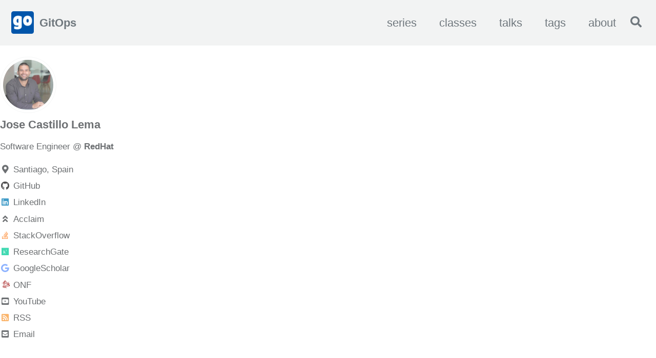

--- FILE ---
content_type: application/javascript; charset=utf-8
request_url: https://josecastillolema.github.io/assets/js/lunr/lunr-store.js
body_size: 31170
content:
var store = [{
        "title": "ICCCN 2012",
        "excerpt":"2012 21st International Conference on Computer Communications and Networks (ICCCN) Proceedings Context-Driven Resource Over-Provisioning Approach for Rich Networking J. Castillo-Lema (Computer Engineering, Universidade da Coruña, Spain) E. Cruz (Teleinformatics Engineering, Federal University of Ceará, Fortaleza, Brazil) A. Neto (Teleinformatics Engineering, Federal University of Ceará, Fortaleza, Brazil) S. Sargento (Institute of...","categories": [],
        "tags": ["en","events","networks","papers","research"],
        "url": "/icccn12/",
        "teaser": "/assets/images/favicon_io/android-chrome-512x512.png"
      },{
        "title": "IEEE LATINCOM 2012",
        "excerpt":"2012 IEEE Latin-America Conference on Communications Proceedings Applying advanced network resource provisioning in future internet systems S. Jardim (Informatics Institute, Federal University of Goiás, Goiânia, Brazil) A. Neto (Teleinformatics Engineering, Federal University of Ceará, Fortaleza, Brazil) J. Castillo-Lema (Computer Engineering, Universidade da Coruña, Spain) E. Cerqueira (Computer Engineering, Federal University...","categories": [],
        "tags": ["en","events","networks","papers","research"],
        "url": "/latincom12/",
        "teaser": "/assets/images/favicon_io/android-chrome-512x512.png"
      },{
        "title": "NETWORKS 2012",
        "excerpt":"2012 15th International Telecommunications Network Strategy and Planning Symposium (NETWORKS) Proceedings Applying over-provisioning centric resource control in context-sensitive networks J. Castillo-Lema (Computer Engineering, Universidade da Coruña, Spain) E. Cruz (Teleinformatics Engineering, Federal University of Ceará, Fortaleza, Brazil) A. Neto (Teleinformatics Engineering, Federal University of Ceará, Fortaleza, Brazil) S. Sargento (Institute...","categories": [],
        "tags": ["en","events","networks","papers","research"],
        "url": "/networks12/",
        "teaser": "/assets/images/favicon_io/android-chrome-512x512.png"
      },{
        "title": "ICNC 2013",
        "excerpt":"2013 International Conference on Computing, Networking and Communications (ICNC) Proceedings Advanced resource provisioning in context-sensitive converged networks Jose Castillo Lema (Universidade da Coruña, Spain) Elifanio Cruz (Federal University of Ceará, Brazil) Augusto Jose Venancio Neto (Universidade Federal do Rio Grande do Norte, Brazil) Eduardo Cerqueira (Federal University of Para, Brazil)...","categories": [],
        "tags": ["en","events","networks","papers","research"],
        "url": "/icnc13/",
        "teaser": "/assets/images/favicon_io/android-chrome-512x512.png"
      },{
        "title": "IEEE ISCC 2013",
        "excerpt":"2013 IEEE Symposium on Computers and Communications (ISCC) Proceedings Over-provisioning centric network resource control in Future Internet systems Sandino Jardim (Federal University of Goias, Brazil) Augusto Jose Venancio Neto, Ph. D. (Universidade Federal do Rio Grande do Norte, Brazil) Jose Castillo Lema (Universidade da Coruña, Spain) Eduardo Cerqueira (Federal University...","categories": [],
        "tags": ["en","events","networks","papers","research"],
        "url": "/iscc13/",
        "teaser": "/assets/images/favicon_io/android-chrome-512x512.png"
      },{
        "title": "IEEE GLOBECOM 2013",
        "excerpt":"Globecom 2013 Workshop - Management of Emerging Networks and Services Program Program Hybrid Framework for Scalable Resource Control in Multi-ingress Networks Sandino Jardim (Federal University of Goias, Brazil) Augusto Jose Venancio Neto, Ph. D. (Universidade Federal do Rio Grande do Norte, Brazil) Jose Castillo Lema (Universidade da Coruña, Spain) Evariste...","categories": [],
        "tags": ["en","events","networks","papers","research"],
        "url": "/globecom13/",
        "teaser": "/assets/images/favicon_io/android-chrome-512x512.png"
      },{
        "title": "SBRC/WPEIF 2014",
        "excerpt":"XXXII Simpósio Brasileiro de Redes de Computadores e Sistemas Distribuídos / V Workshop de Pesquisa Experimental da Internet do Futuro Proceedings Quality-oriented Mobility Control Architecture for ETArch Handover Optimization Felipe Sampaio Dantas da Silva (Federal Institute of Education, Science and Technology of Rio Grande do Norte, Brazil) José Castillo Lema...","categories": [],
        "tags": ["en","events","networks","papers","research","sdn"],
        "url": "/sbrc14/",
        "teaser": "/assets/images/favicon_io/android-chrome-512x512.png"
      },{
        "title": "IEEE ISCC 2014",
        "excerpt":"The nineteenth IEEE Symposium on Computers And Communications Program Entity Title Architecture Extensions Towards Advanced Quality-oriented Mobility Control Capabilities Felipe Sampaio Dantas da Silva (Federal Institute of Education, Science and Technology of Rio Grande do Norte, Brazil) José Castillo Lema (Universidade Federal do Rio Grande do Norte, Spain) Augusto Jose...","categories": [],
        "tags": ["en","events","networks","papers","research","sdn"],
        "url": "/iscc14/",
        "teaser": "/assets/images/favicon_io/android-chrome-512x512.png"
      },{
        "title": "AITC 2014",
        "excerpt":"The Tenth Advanced International Conference on Telecommunications Program Evolving Future Internet Clean-Slate Entity Title Architecture with Quality-Oriented Control Plane Extensions José Castillo Lema (Universidade Federal do Rio Grande do Norte, Spain) Felipe Sampaio Dantas da Silva (Federal Institute of Education, Science and Technology of Rio Grande do Norte, Brazil) Augusto...","categories": [],
        "tags": ["en","events","networks","papers","research","sdn"],
        "url": "/aict14/",
        "teaser": "/assets/images/favicon_io/android-chrome-512x512.png"
      },{
        "title": "Evolving Future Internet clean-slate ETArch with QoS control-plane extensions",
        "excerpt":"Biblioteca Digital Brasileira de Teses e Dissertações Cite this APA Lema, J. C. (2014). Evolving Future Internet clean-slate Entity Title Architecture with quality-oriented control-plane extensions. Chicago Lema, José Castillo. Evolving Future Internet Clean-slate Entity Title Architecture With Quality-oriented Control-plane Extensions. 2014. MLA Lema, José Castillo. Evolving Future Internet Clean-slate Entity...","categories": [],
        "tags": ["en","networks","papers","research","sdn"],
        "url": "/mdthesis/",
        "teaser": "/assets/images/favicon_io/android-chrome-512x512.png"
      },{
        "title": "Support of Mobile Sessions with High Transport Network Resource Demand",
        "excerpt":"smart-OF-controller This project aims to design and develop a clean-slate Future Internet framework called SMART (Support of Mobile Sessions with High Transport Network Resource Demand). In this framework, Software-Defined Networking mechanisms will be applied and fitted in vital aspects of the RNP (Brazilian National Research and Education Network) infrastructure, to...","categories": [],
        "tags": ["dev","en","networks","papers","research","sdn"],
        "url": "/smart/",
        "teaser": "/assets/images/favicon_io/android-chrome-512x512.png"
      },{
        "title": "IEEE HealthCom 2014",
        "excerpt":"2014 IEEE 16th International Conference on e-Health Networking, Applications and Services (Healthcom) Proceedings Software defined eHealth networking towards a truly mobile and reliable system Felipe Sampaio Dantas da Silva (Federal Institute of Education, Science and Technology of Rio Grande do Norte, Brazil) José Castillo Lema (Universidade Federal do Rio Grande...","categories": [],
        "tags": ["en","events","networks","papers","research","sdn"],
        "url": "/healthcom14/",
        "teaser": "/assets/images/favicon_io/android-chrome-512x512.png"
      },{
        "title": "Smart Campus SP",
        "excerpt":"Smart Campus SP SmartCampus is a FI-Ware software prototype to measure the contamination levels in the University of São Paulo (USP) Campus with a group of Android, Arduino and Galileo sensors. Below you can find a diagram of all the system components and a brief explanation of their functions. The...","categories": [],
        "tags": ["dev","en","fiware","iot"],
        "url": "/smartcampus/",
        "teaser": "/assets/images/favicon_io/android-chrome-512x512.png"
      },{
        "title": "IEEE GLOBECOM 2014",
        "excerpt":"Global Communications Conference 2014 Proceedings Additions to the ETArch control plane to support multimedia QoS-guaranteed content transport over OpenFlow-enabled SDN future internet systems José Castillo - Federal University of Rio Grande do Norte (UFRN), Brazil Augusto Neto - Federal University of Rio Grande do Norte (UFRN), Brazil Flavio Silva -...","categories": [],
        "tags": ["en","events","networks","papers","research","sdn"],
        "url": "/globecom14/",
        "teaser": "/assets/images/favicon_io/android-chrome-512x512.png"
      },{
        "title": "ICWN 2015",
        "excerpt":"The 2015 World Congress in Computer Science, Computer Engineering and Applied Computing Agenda Infrastructured Mobility Management Approach for Future Internet ETArch Networks Felipe Sampaio Dantas da Silva, Federal Institute of Education, Science and Technology of Rio Grande do Norte, Brazil Augusto J. Venancio Neto, Federal University of Rio Grande do...","categories": [],
        "tags": ["en","events","networks","papers","research","sdn"],
        "url": "/icwn15/",
        "teaser": "/assets/images/favicon_io/android-chrome-512x512.png"
      },{
        "title": "LANOMS 2015",
        "excerpt":"8th Latin American Network Operations and Management Symposium Agenda SDN-based Control Plane Extensions for Mobility Management Improvement in Future Internet Networks Felipe Sampaio Dantas da Silva, Federal Institute of Education, Science and Technology of Rio Grande do Norte, Brazil Augusto J. Venancio Neto, Federal University of Rio Grande do Norte,...","categories": [],
        "tags": ["en","events","networks","papers","research","sdn"],
        "url": "/lanoms15/",
        "teaser": "/assets/images/favicon_io/android-chrome-512x512.png"
      },{
        "title": "MSWiM 2015",
        "excerpt":"The 18th ACM International Conference on Modeling, Analysis and Simulation of Wireless and Mobile Systems Agenda Network-Initiated Quality-oriented Mobility Management Approach for Next Generation ETArch Networks Felipe Sampaio Dantas da Silva, Federal Institute of Education, Science and Technology of Rio Grande do Norte, Brazil Augusto J. Venancio Neto, Federal University...","categories": [],
        "tags": ["en","events","networks","papers","research","sdn"],
        "url": "/mswim15/",
        "teaser": "/assets/images/favicon_io/android-chrome-512x512.png"
      },{
        "title": "FIAP MBA em Full Stack Developer - Microservices, Cloud e IoT (SCJ)",
        "excerpt":"      Arquitetura e Desenvolvimento Java com IoT   Arquitetura e Desenvolvimento Java de Alta Disponibilidade para Cloud Computing   Arquitetura e Infraestrutura de Cloud Computing e Internet das Coisas   Cloud Development   Desenvolvimento de aplicações usando Cloud Computing   ","categories": [],
        "tags": ["aws","azure","classes","fiap","pt"],
        "url": "/fiap-scj/",
        "teaser": "/assets/images/favicon_io/android-chrome-512x512.png"
      },{
        "title": "Computer Networks - Volume 107",
        "excerpt":"Volume 107, Part 2, Pages 270-291 An innovative software-defined WiNeMO architecture for advanced QoS-guaranteed mobile service transport Felipe S. Dantas Silva Augusto Venâncio Netob Douglas Maciel José Castillo-Lema Flávio Silva Pedro Frosi Eduardo Cerqueira. Cite this ACM Felipe S. Dantas Silva, Augusto Venâncio Neto, Douglas Maciel, José Castillo-Lema, Flávio Silva,...","categories": [],
        "tags": ["en","networks","papers","research","sdn"],
        "url": "/computer-networks/",
        "teaser": "/assets/images/favicon_io/android-chrome-512x512.png"
      },{
        "title": "FIAP MBA em Mobile Development (MOB)",
        "excerpt":"      Cloud Foundation   DevOps &amp; Cloud Oriented Architecture   Segurança para Aplicações Móveis para Internet das Coisas e Cloud Computing   ","categories": [],
        "tags": ["aws","azure","classes","fiap","pt"],
        "url": "/fiap-mob/",
        "teaser": "/assets/images/favicon_io/android-chrome-512x512.png"
      },{
        "title": "HCNA-HNTD Training - 1st edition",
        "excerpt":"  ","categories": [],
        "tags": ["cert","classes","huawei","networks","pt"],
        "url": "/hntd-01/",
        "teaser": "/assets/images/favicon_io/android-chrome-512x512.png"
      },{
        "title": "FIAP Corporate",
        "excerpt":"      Citibank: Internet of Things (2017)   Gerdau: Internet of Things (2017)   Ambev: Computers Networks and Cloud Computing (2018)   T-Systems: Internet of Things (2018)   CCR: Multicloud Architecture (2021)  ","categories": [],
        "tags": ["aws","azure","classes","fiap","iot","networks","pt"],
        "url": "/fiap-corporate/",
        "teaser": "/assets/images/favicon_io/android-chrome-512x512.png"
      },{
        "title": "HCNA-HNTD Training - 2nd edition",
        "excerpt":"  ","categories": [],
        "tags": ["cert","classes","huawei","networks","pt"],
        "url": "/hntd-02/",
        "teaser": "/assets/images/favicon_io/android-chrome-512x512.png"
      },{
        "title": "PUC-SP Cursos de extensão - Internet das Coisas",
        "excerpt":"  ","categories": [],
        "tags": ["classes","iot","pt"],
        "url": "/puc/",
        "teaser": "/assets/images/favicon_io/android-chrome-512x512.png"
      },{
        "title": "APICON 2017 - IoT HandsOn Lab",
        "excerpt":"API Connect Conference 2017           Slides      ","categories": [],
        "tags": ["events","iot","pt"],
        "url": "/apicon/",
        "teaser": "/assets/images/favicon_io/android-chrome-512x512.png"
      },{
        "title": "HCNA-HNTD Training - 3rd edition",
        "excerpt":"  ","categories": [],
        "tags": ["cert","classes","huawei","networks","pt"],
        "url": "/hntd-03/",
        "teaser": "/assets/images/favicon_io/android-chrome-512x512.png"
      },{
        "title": "HCNA-HNTD Training - 4th edition",
        "excerpt":"  ","categories": [],
        "tags": ["cert","classes","huawei","networks","pt"],
        "url": "/hntd-04/",
        "teaser": "/assets/images/favicon_io/android-chrome-512x512.png"
      },{
        "title": "HCNA-HNTD Training - 5th/6th edition",
        "excerpt":"  ","categories": [],
        "tags": ["cert","classes","huawei","networks","pt"],
        "url": "/hntd-05/",
        "teaser": "/assets/images/favicon_io/android-chrome-512x512.png"
      },{
        "title": "HCNA-HNTD Training - 7th edition",
        "excerpt":"  ","categories": [],
        "tags": ["cert","classes","huawei","networks","pt"],
        "url": "/hntd-07/",
        "teaser": "/assets/images/favicon_io/android-chrome-512x512.png"
      },{
        "title": "HCNA-HNTD Training - 8th edition",
        "excerpt":"  ","categories": [],
        "tags": ["cert","classes","huawei","networks","pt"],
        "url": "/hntd-08/",
        "teaser": "/assets/images/favicon_io/android-chrome-512x512.png"
      },{
        "title": "Ultra Challenge Saint-Gobain",
        "excerpt":"    ","categories": [],
        "tags": ["events","hackathon","iot","pt","youtube"],
        "url": "/saint-gobain-ultrachallenge/",
        "teaser": "/assets/images/favicon_io/android-chrome-512x512.png"
      },{
        "title": "HCNA-HNTD Training - 9th edition",
        "excerpt":"     ","categories": [],
        "tags": ["cert","classes","huawei","networks","pt"],
        "url": "/hntd-09/",
        "teaser": "/assets/images/favicon_io/android-chrome-512x512.png"
      },{
        "title": "Futurecom 2017 - Tour IoT",
        "excerpt":"    ","categories": [],
        "tags": ["events","iot","pt"],
        "url": "/futurecom17/",
        "teaser": "/assets/images/favicon_io/android-chrome-512x512.png"
      },{
        "title": "HCNA-HNTD Training - 10th edition",
        "excerpt":"  ","categories": [],
        "tags": ["cert","classes","huawei","networks","pt"],
        "url": "/hntd-10/",
        "teaser": "/assets/images/favicon_io/android-chrome-512x512.png"
      },{
        "title": "[PT] Terraform – IaC – Terraformando no OpenStack",
        "excerpt":"Originally published at Churrops on DevOps on November 26, 2017. Olá pessoal, vamos começar uma uma série de artigos sobre OpenStack dando continuidade aos artigos sobre Terraform (parte 1 e parte 2) do Rodrigo Floriano, pois é uma ferramenta que vários assíduos do blog já conhecem e usam a diário!...","categories": [],
        "tags": ["openstack","iac","terraform","pt","redhat","series"],
        "url": "/terraformando-openstack/",
        "teaser": "/assets/images/favicon_io/android-chrome-512x512.png"
      },{
        "title": "[PT] Heat - Introdução",
        "excerpt":"Originally published at Churrops on DevOps on December 20, 2017. Olá pessoal, vamos começar uma série de artigos sobre Heat, o “terraform” nativo do OpenStack, ou para quem vem do mundo da AWS, o CloudFormation do OpenStack (inclusive parcialmente compatível). Neste primeiro artigo introdutório vamos aprender a criar as nossas...","categories": [],
        "tags": ["iac","openstack","pt","redhat","series"],
        "url": "/heat-introducao/",
        "teaser": "/assets/images/favicon_io/android-chrome-512x512.png"
      },{
        "title": "HCNA-HNTD Training - 11th edition",
        "excerpt":"  ","categories": [],
        "tags": ["cert","classes","huawei","networks","pt"],
        "url": "/hntd-11/",
        "teaser": "/assets/images/favicon_io/android-chrome-512x512.png"
      },{
        "title": "FIAP MBA em Cloud Computing (CLD)",
        "excerpt":"      BootCamp OpenStack   Implementação de Cloud   Implementação OpenStack   Soluções MultiCloud   ","categories": [],
        "tags": ["classes","fiap","openstack","pt"],
        "url": "/fiap-cld/",
        "teaser": "/assets/images/favicon_io/android-chrome-512x512.png"
      },{
        "title": "HCNA-HNTD Training - 12th edition",
        "excerpt":"  ","categories": [],
        "tags": ["cert","classes","huawei","networks","pt"],
        "url": "/hntd-12/",
        "teaser": "/assets/images/favicon_io/android-chrome-512x512.png"
      },{
        "title": "OpenStack series I: Keystone - Identity Manager",
        "excerpt":"Serie de artigos sobre OpenStack. Lab 1 - OpenStack Keystone Identity Manager Usaremos o serviço Keystone para aprender alguns conceitos importantes de autenticação/autorização de usuários: projetos róis quotas endpoints Pre-reqs Listar os serviços Linux que compõem o Keystone: $ systemctl | grep devstack@keystone devstack@keystone.service loaded active running Devstack devstack@keystone.service Conferir...","categories": [],
        "tags": ["classes","fiap","openstack","pt","redhat","series"],
        "url": "/openstack1-keystone/",
        "teaser": "/assets/images/favicon_io/android-chrome-512x512.png"
      },{
        "title": "OpenStack series II: Glance - Image Service",
        "excerpt":"Serie de artigos sobre OpenStack. Lab 2 - OpenStack Glance Image Service Usaremos o serviço Glance para aprender alguns conceitos importantes de imagens/snapshots de máquinas virtuais: formatos: qcow2, raw, vmdk, ami, … conversão entre formatos: ferramenta qemu-img snapshots Pre-reqs Carregar as credenciais de administrador e conferir que foram aplicadas no...","categories": [],
        "tags": ["classes","fiap","openstack","pt","redhat","series"],
        "url": "/openstack2-glance/",
        "teaser": "/assets/images/favicon_io/android-chrome-512x512.png"
      },{
        "title": "OpenStack series III: Nova - Compute Service",
        "excerpt":"Serie de artigos sobre OpenStack. Lab 3 - OpenStack Nova Compute Service Usaremos o serviço Nova para aprender alguns conceitos importantes sobre máquinas virtuais: flavors security groups cloud-init Pre-reqs Conferir se as extensões de virtualizações estão presentes no processador: $ grep -E ' svm | vmx ' /proc/cpuinfo Listar os...","categories": [],
        "tags": ["classes","fiap","openstack","pt","redhat","series"],
        "url": "/openstack3-nova/",
        "teaser": "/assets/images/favicon_io/android-chrome-512x512.png"
      },{
        "title": "HCNA-HNTD Training - 13th edition",
        "excerpt":"  ","categories": [],
        "tags": ["cert","classes","huawei","networks","pt"],
        "url": "/hntd-13/",
        "teaser": "/assets/images/favicon_io/android-chrome-512x512.png"
      },{
        "title": "Red Hat Academy",
        "excerpt":"Benefícios Aproveite os descontos (voucher 50% off) nos exames de certificação. Escolha o estilo de aprendizado ideal para você dentre os nossos vários formatos de material didático. Adquiria uma experiência valiosa com os ambientes de laboratório hands-on. Conecte-se com outros estudantes e os instrutores da Red Hat que fazem parte...","categories": [],
        "tags": ["cert","classes","dev","fiap","openshift","openstack","pt","redhat"],
        "url": "/redhat-academy/",
        "teaser": "/assets/images/favicon_io/android-chrome-512x512.png"
      },{
        "title": "OpenStack series IV: Neutron - Network Service",
        "excerpt":"Serie de artigos sobre OpenStack. Lab 4 - OpenStack Neutron Network Service Usaremos o serviço Neutron para aprender alguns conceitos importantes sobre virtualização de redes: criação de redes/subredes virtuais virtual routers security groups floating IPs Pre-reqs Carregar as credenciais de OpenStack: $ source devstack/openrc admin WARNING: setting legacy OS_TENANT_NAME to...","categories": [],
        "tags": ["classes","fiap","networks","openstack","pt","redhat","sdn","series"],
        "url": "/openstack4-neutron/",
        "teaser": "/assets/images/favicon_io/android-chrome-512x512.png"
      },{
        "title": "OpenStack series V: Cinder - Block Storage Service",
        "excerpt":"Serie de artigos sobre OpenStack. Lab 5 - OpenStack Cinder Block Storage Service Usaremos o serviço Cinder para aprender alguns conceitos importantes sobre armazenamento de bloco: criação de volumes snapshots partição, formatação e montagem de volumes Pre-reqs Carregar as credenciais de administrador e conferir que foram aplicadas no ambiente: $...","categories": [],
        "tags": ["classes","fiap","openstack","pt","redhat","sds","series"],
        "url": "/openstack5-cinder/",
        "teaser": "/assets/images/favicon_io/android-chrome-512x512.png"
      },{
        "title": "OpenStack series VI: Swift - Object Storage Service",
        "excerpt":"Serie de artigos sobre OpenStack. Lab 6 - OpenStack Swift Object Storage Service Usaremos o serviço Swift para aprender alguns conceitos importantes sobre armazenamento de objeto: criação de containers objetos acesso via URL Pre-reqs Carregar as credenciais de administrador e conferir que foram aplicadas no ambiente: $ source devstack/openrc admin...","categories": [],
        "tags": ["classes","fiap","openstack","pt","redhat","sds","series"],
        "url": "/openstack6-swift/",
        "teaser": "/assets/images/favicon_io/android-chrome-512x512.png"
      },{
        "title": "OpenStack series VII: Heat - Orchestration Service",
        "excerpt":"Serie de artigos sobre OpenStack. Lab 7 - OpenStack Heat Orchestration Service Usaremos o serviço Heat para aprender alguns conceitos importantes sobre orquestração e Infrastructure as Code (IaC): criação de pilhas (stacks) listagem de recursos Pre-reqs Carregar as credenciais de administrador e conferir que foram aplicadas no ambiente: $ source...","categories": [],
        "tags": ["classes","fiap","iac","openstack","pt","redhat","series"],
        "url": "/openstack7-heat/",
        "teaser": "/assets/images/favicon_io/android-chrome-512x512.png"
      },{
        "title": "OpenStack series VIII: Terraform",
        "excerpt":"Serie de artigos sobre OpenStack. Lab 8 - Terraform OpenStack Provider O Terraform é uma ferramenta para construir, alterar e controlar a infraestrutura de forma segura e eficiente. O Terraform pode gerenciar provedores de serviços existentes e populares como OpenStack, Azure, AWS, Digital Ocean, entre outras, bem como soluções internas...","categories": [],
        "tags": ["classes","fiap","iac","openstack","pt","redhat","series","terraform"],
        "url": "/openstack8-terraform/",
        "teaser": "/assets/images/favicon_io/android-chrome-512x512.png"
      },{
        "title": "OpenStack Day SP 2018",
        "excerpt":"IPv6 no OpenStack             ","categories": [],
        "tags": ["events","openstack","pt","youtube"],
        "url": "/openstackday/",
        "teaser": "/assets/images/favicon_io/android-chrome-512x512.png"
      },{
        "title": "Webinar Mandic Cloud - IPv6 no OpenStack",
        "excerpt":"    ","categories": [],
        "tags": ["events","pt","webinar"],
        "url": "/mandic-webinar/",
        "teaser": "/assets/images/favicon_io/android-chrome-512x512.png"
      },{
        "title": "Huawei ICT Competition Brazil 2018-2019",
        "excerpt":"A Huawei University promove pela primeira vez no Brasil o ICT Competition, um campeonato mundial promovido anualmente pela companhia para estudantes de TIC – Tecnologia da Informação e Comunicação . Com a participação de mais de 50 países, o programa deve receber mais de 80 mil alunos de cerca de...","categories": [],
        "tags": ["classes","huawei","networks","pt"],
        "url": "/ict-competition/",
        "teaser": "/assets/images/favicon_io/android-chrome-512x512.png"
      },{
        "title": "Converting ETSI NFV templates into TOSCA profile",
        "excerpt":"etsi2tosca Converts ETSI NFV templates into TOSCA profile. Use Usage: etsi2tosca FILE Converts ETSI NFV templates into TOSCA profile Options: -h, --help show this help message and exit Examples Example 1: $ ./etsi2tosca.py samples/opencv_transcoder_vnfd.yaml tosca_definitions_version: tosca_simple_profile_for_nfv_1_0_0 description: OpenCV Transcoder VNF metadata: template_name: opencv_transcoder_vnf topology_template: inputs: ssh-hostname: type: string default: &lt;rw_mgmt_ip&gt;...","categories": [],
        "tags": ["dev","en","networks","nfv"],
        "url": "/etsi2tosca/",
        "teaser": "/assets/images/favicon_io/android-chrome-512x512.png"
      },{
        "title": "FIAP MBA em Arquitetura de Soluções (ASO)",
        "excerpt":"           Arquitetura de Storage / DataCenter / Virtualização e Microcontainers            Arquitetura em MultiCloud (AWS / GCP / Azure / IBM Cloud)       ","categories": [],
        "tags": ["aws","azure","classes","fiap","openshift","pt"],
        "url": "/fiap-aso/",
        "teaser": "/assets/images/favicon_io/android-chrome-512x512.png"
      },{
        "title": "Containers series I: Docker",
        "excerpt":"Serie de artigos sobre containers (Docker, Docker Compose, Docker Swarm e Kubernetes). Lab 1 - Docker Usaremos a imagem oficial Ubuntu Linux 18.04 ou Amazon Linux para aprender alguns conceitos importantes do Docker: instalação customização de imagens via Dockerfile upload de imagens no DockerHub Vamos trabalhar com dois terminais abertos...","categories": [],
        "tags": ["classes","fiap","iac","openshift","pt","redhat","series"],
        "url": "/containers1-docker/",
        "teaser": "/assets/images/favicon_io/android-chrome-512x512.png"
      },{
        "title": "Containers series II: Docker - continuação",
        "excerpt":"Serie de artigos sobre containers (Docker, Docker Compose, Docker Swarm e Kubernetes). Lab 2 - Docker - continuação Executando mysql server Usaremos a imagem oficial mysql para aprender alguns conceitos importantes do Docker: variáveis de entorno: docker run -e mapeamento de portas: docker run -p persistência de dados: docker run...","categories": [],
        "tags": ["classes","fiap","iac","openshift","pt","redhat","series"],
        "url": "/containers2-docker2/",
        "teaser": "/assets/images/favicon_io/android-chrome-512x512.png"
      },{
        "title": "Containers series III: Docker Compose",
        "excerpt":"Serie de artigos sobre containers (Docker, Docker Compose, Docker Swarm e Kubernetes). Lab 3 - Docker Compose Executando servicos Docker Compose permite definir serviços (que a sua vez são formados por containers) e a comunicação entre os mesmos. Esta comunicação é implementada via DNS nos containers. Além disso, no arquivo...","categories": [],
        "tags": ["classes","dev","fiap","iac","openshift","pt","redhat","series"],
        "url": "/containers3-docker-compose/",
        "teaser": "/assets/images/favicon_io/android-chrome-512x512.png"
      },{
        "title": "Containers series IV: Docker Swarm",
        "excerpt":"Serie de artigos sobre containers (Docker, Docker Compose, Docker Swarm e Kubernetes). Lab 4 - Docker Swarm Orquestrando containers Docker Swarm permite orquestrar containers em um cluster formado por vários servidores. De esta forma conseguimos garantir as seguintes propriedades nos containers gerenciados pelo orquestrador: tolerância a falhas: se um dos...","categories": [],
        "tags": ["classes","fiap","iac","openshift","pt","redhat","series"],
        "url": "/containers4-docker-swarm/",
        "teaser": "/assets/images/favicon_io/android-chrome-512x512.png"
      },{
        "title": "Containers series V: Kubernetes - Instalação",
        "excerpt":"Serie de artigos sobre containers (Docker, Docker Compose, Docker Swarm e Kubernetes). Lab 5 - Kubernetes - Instalação Orquestrando containers Kubernetes (k8s), da mesma forma que o Docker Swarm, permite orquestrar containers em um cluster formado por vários servidores. De esta forma conseguimos garantir as seguintes propriedades nos containers gerenciados...","categories": [],
        "tags": ["classes","fiap","iac","openshift","pt","redhat","series"],
        "url": "/containers5-k8s-install/",
        "teaser": "/assets/images/favicon_io/android-chrome-512x512.png"
      },{
        "title": "Containers series VI: Kompose",
        "excerpt":"Serie de artigos sobre containers (Docker, Docker Compose, Docker Swarm e Kubernetes). Lab 6 - Kompose Kompose permite importar templates do Docker Swarm no Kubernetes. Instalação Instalação do Kompose a. Obtenção do executável: $ curl -L https://github.com/kubernetes/kompose/releases/download/v1.17.0/kompose-linux-amd64 -o kompose % Total % Received % Xferd Average Speed Time Time Time...","categories": [],
        "tags": ["classes","fiap","iac","openshift","pt","redhat","series"],
        "url": "/containers6-kompose/",
        "teaser": "/assets/images/favicon_io/android-chrome-512x512.png"
      },{
        "title": "Containers series VII: Kubernetes - Uso",
        "excerpt":"Serie de artigos sobre containers (Docker, Docker Compose, Docker Swarm e Kubernetes). Lab 7 - Kubernetes - Uso Orquestrando containers Existem vários recursos dentro de um cluster Kubernetes: pod: conjunto de um ou mais containers service: cria um endpoint para acessar os pods de uma determinada app deployment: define as...","categories": [],
        "tags": ["classes","fiap","iac","openshift","pt","redhat","series"],
        "url": "/containers7-k8s-use/",
        "teaser": "/assets/images/favicon_io/android-chrome-512x512.png"
      },{
        "title": "Locust CCN client",
        "excerpt":"          locust-ccnclient   A Locust CCN client compatible with ccn-lite.   It allows the execution of load test experiments againts a CCN network.            ","categories": [],
        "tags": ["ccn","dev","en","networks"],
        "url": "/locust-ccnclient/",
        "teaser": "/assets/images/favicon_io/android-chrome-512x512.png"
      },{
        "title": "FIAP MBA em Arquitetura e Desenvolvimento na Plataforma .NET (NET)",
        "excerpt":"      Arquitetura Windows Azure Services   Gestão de Configuração - ALM e DevOps   ","categories": [],
        "tags": ["azure","classes","fiap","pt"],
        "url": "/fiap-net/",
        "teaser": "/assets/images/favicon_io/android-chrome-512x512.png"
      },{
        "title": "FIAP MBA em Big Data (Data Science) (BDT)",
        "excerpt":"      Cloud Computing   Fast Data &amp; Microservices   Internet das Coisas   Microserviços   ","categories": [],
        "tags": ["aws","classes","fiap","iot","openshift","pt"],
        "url": "/fiap-bdt/",
        "teaser": "/assets/images/favicon_io/android-chrome-512x512.png"
      },{
        "title": "Zabbix templates for OpenStack",
        "excerpt":"zabbix-for-openstack Ansible playbook for installing Zabbix and its templates for OpenStack (through Zabbix user parameters). In the following screenshot you can see the final result: As you can see, hosts are segregated by groups (controllers, compute, ceph, external Horizon, IdM, storage, etc.), and the items we monitore in each group...","categories": [],
        "tags": ["ansible","monitoring","openstack","pt","redhat"],
        "url": "/zabbix-openstack/",
        "teaser": "/assets/images/favicon_io/android-chrome-512x512.png"
      },{
        "title": "AWS Educate",
        "excerpt":"Recursos e benefícios Acesso ao AWS Educate Student Portal. Accesso ao console AWS com 50$ de créditos e labs online. Cloud Career Pathways: Explore trajetórias profissionais na nuvem para saber mais sobre as principais competências de nuvem nas carreiras de tecnologia mais procuradas. Desde Cientista de machine learning até Desenvolvedor...","categories": [],
        "tags": ["aws","cert","classes","fiap","pt"],
        "url": "/aws-educate/",
        "teaser": "/assets/images/favicon_io/android-chrome-512x512.png"
      },{
        "title": "SBRC/WPEIF 2019",
        "excerpt":"XXXVII Simpósio Brasileiro de Redes de Computadores e Sistemas Distribuídos / Workshop de Pesquisa Experimental da Internet do Futuro Proceedings Network Function Virtualization in Content-Centric Networks José Castillo Lema, Universidade de São Paulo, Brazil Augusto J. Venancio Neto, Federal University of Rio Grande do Norte, Brazil Flavio de Oliveira Silva,...","categories": [],
        "tags": ["ccn","en","events","networks","nfv","research","papers"],
        "url": "/sbrc19/",
        "teaser": "/assets/images/favicon_io/android-chrome-512x512.png"
      },{
        "title": "11a Semana de TI da Sumaré",
        "excerpt":"Agenda        ","categories": [],
        "tags": ["events","pt"],
        "url": "/sumare/",
        "teaser": "/assets/images/favicon_io/android-chrome-512x512.png"
      },{
        "title": "FIAP MBA em Blockchain Development & Technologies (BLC)",
        "excerpt":"         DevOps &amp; Cloud Oriented Architecture   ","categories": [],
        "tags": ["aws","azure","classes","fiap","pt"],
        "url": "/fiap-blc/",
        "teaser": "/assets/images/favicon_io/android-chrome-512x512.png"
      },{
        "title": "IEEE NetSoft/S4SI 2019",
        "excerpt":"IEEE Conference on Network Softwarization / 2nd Workshop on Advances in Slicing for Softwarized Infrastructures Agenda Mininet-NFV: Evolving Mininet with OASIS TOSCA NVF profiles Towards Reproducible NFV Prototyping José Castillo Lema, Universidade de São Paulo, Brazil Augusto J. Venancio Neto, Federal University of Rio Grande do Norte, Brazil Flavio de...","categories": [],
        "tags": ["en","events","networks","nfv","papers","research","sdn"],
        "url": "/netsoft19/",
        "teaser": "/assets/images/favicon_io/android-chrome-512x512.png"
      },{
        "title": "FIAP MBA em Engenharia de Software - Online (AOJO)",
        "excerpt":"      Fase 4: Data Analytics            Data Engineering (Big Data &amp; Analytics)       Cloud Computing &amp; SRE       Leadership and Corporate Accountability           ","categories": [],
        "tags": ["aws","azure","classes","fiap","pt"],
        "url": "/fiap-aojo/",
        "teaser": "/assets/images/favicon_io/android-chrome-512x512.png"
      },{
        "title": "A generic NFV MANO for Content-Centric Networks",
        "excerpt":"Biblioteca Digital de Teses e Dissertações da USP Cite this ISO CASTILLO LEMA, José. A generic network function virtualization manager and orchestrator for content-centric networks [doi:10.11606/T.3.2019.tde-23102019-120559]. São Paulo : Escola Politécnica, Universidade de São Paulo, 2019. Tese de Doutorado em Sistemas Eletrônicos. [acesso 2020-06-01]. ABNT CASTILLO LEMA, José. A generic...","categories": [],
        "tags": ["ccn","en","networks","nfv","papers","research"],
        "url": "/thesis/",
        "teaser": "/assets/images/favicon_io/android-chrome-512x512.png"
      },{
        "title": "Kuryr on OpenStack",
        "excerpt":"Kuryr is Kubernetes Container Network Interface (CNI) for OpenStack, supported from OpenStack side from Red Hat OpenStack 13, for OpenShift 3.11 and for OpenShift 4.2 and above. If you are interested on checking the performance impact, check the post Accelerate your OpenShift Network Performance on OpenStack with Kuryr from the...","categories": [],
        "tags": ["en","networks","openshift","openstack","redhat"],
        "url": "/kuryr/",
        "teaser": "/assets/images/favicon_io/android-chrome-512x512.png"
      },{
        "title": "FIAP MBA em Artificial Intelligence & Machine Learning (IA)",
        "excerpt":"      Princípios de Robótica e IoT   ","categories": [],
        "tags": ["classes","fiap","iot","pt"],
        "url": "/fiap-ia/",
        "teaser": "/assets/images/favicon_io/android-chrome-512x512.png"
      },{
        "title": "FIAP MBA ON Live - 1ASO - Fase 3 - Cloud",
        "excerpt":"      ","categories": [],
        "tags": ["events","fiap","pt","webinar"],
        "url": "/fiapon-live-1aso/",
        "teaser": "/assets/images/favicon_io/android-chrome-512x512.png"
      },{
        "title": "ComputeHCISriov role for Director/TripleO",
        "excerpt":"Hyper-converged SR-IOV role for compute nodes. Change 700887 proposed and merged upstream: https://review.opendev.org/#/c/700887/ ############################################################################### # Role: ComputeHCISriov # ############################################################################### - name: ComputeHCISriov description: | Compute Node with SR-IOV role hosting Ceph OSD too networks: - InternalApi - Tenant - Storage - StorageMgmt - Management default_route_networks: ['Management'] disable_upgrade_deployment: True RoleParametersDefault: TunedProfileName:...","categories": [],
        "tags": ["dev","en","nfv","openstack","redhat"],
        "url": "/computehcisriov-role/",
        "teaser": "/assets/images/favicon_io/android-chrome-512x512.png"
      },{
        "title": "Open Networking Foundation",
        "excerpt":"Open Networking Foundation The Open Networking Foundation (ONF) is a non-profit operator led consortium driving transformation of network infrastructure and carrier business models. We are an open, collaborative, community of communities. The ONF serves as the umbrella for a number of projects building solutions by leveraging network disaggregation, white box...","categories": [],
        "tags": ["en","networks","nfv","onf","sdn"],
        "url": "/onf/",
        "teaser": "/assets/images/favicon_io/android-chrome-512x512.png"
      },{
        "title": "AWS series I: Elastic Computing (EC2)",
        "excerpt":"Serie de artigos sobre Amazon Web Services. Lab 1 - AWS EC2 Criando a instancia Usaremos a imagem oficial Amazon Linux para aprender alguns conceitos importantes do Amazon Elastic Computing: flavors security groups cloud-init Acessar o serviço EC2: Lançar o assistente de criaçao de instancias: Escolher a imagem do Amazon...","categories": [],
        "tags": ["aws","classes","fiap","pt","series"],
        "url": "/aws1-ec2/",
        "teaser": "/assets/images/favicon_io/android-chrome-512x512.png"
      },{
        "title": "OpenShift 4.3 on RHOSP 13: Installation and Integrations",
        "excerpt":"I would like to share my experience installing and integrating OpenShift with various OpenStack services, namely Cinder, Swift and Keystone (Neutron and Octavia TBD). Prerequisites This was not a disconnected environment. Note that virtual machines have to be born with proper DNS configuration for OpenShift to download proper CoreOS images...","categories": [],
        "tags": ["en","openstack","openshift","redhat"],
        "url": "/ocp43-on-rhosp13/",
        "teaser": "/assets/images/favicon_io/android-chrome-512x512.png"
      },{
        "title": "OpenStack Ussuri Contributor List",
        "excerpt":"   Thanks to the more than 1,000 contributors from more than 50 countries and 188 organizations that contributed to the OpenStack Ussuri release.   https://www.openstack.org/software/ussuri/     ","categories": [],
        "tags": ["en","nfv","openstack","redhat"],
        "url": "/ussuri/",
        "teaser": "/assets/images/favicon_io/android-chrome-512x512.png"
      },{
        "title": "Importing alarms from OpenStack Aodh into Sensu Core",
        "excerpt":"aodh2sensu Imports OpenStack Aodh alarms into Sensu Core Server. Install Via requirements file $ pip3 install -r ./requirements.txt Via pipenv pipfile $ pipenv install Use Usage: aodh2sensu.py [options] Imports OpenStack Aodh alarms into Sensu Core Server. Options: -h, --help show this help message and exit --sensu-url URL if not specified,...","categories": [],
        "tags": ["dev","en","openstack","monitoring","redhat"],
        "url": "/aodh2sensu/",
        "teaser": "/assets/images/favicon_io/android-chrome-512x512.png"
      },{
        "title": "AWS series II: Elastic Block Service (EBS)",
        "excerpt":"Serie de artigos sobre Amazon Web Services. Lab 4 - AWS EBS Em este lab sobre Elastic Block Service aprenderemos alguns conceitos importantes do armazenamento em blocos: Criação de volumes Anexar volumes a instâncias Configurar volumes dentro das instâncias Formatação Criação do sistema de arquivos Montar o volume Pre-reqs Na...","categories": [],
        "tags": ["aws","classes","fiap","pt","series"],
        "url": "/aws2-ebs/",
        "teaser": "/assets/images/favicon_io/android-chrome-512x512.png"
      },{
        "title": "AWS series III: Simple Storage Service (S3)",
        "excerpt":"Serie de artigos sobre Amazon Web Services. Lab 5 - AWS S3 Em este lab sobre Simple Storage Service (S3) aprenderemos alguns conceitos importantes do armazenamento de objetos: Criação de buckets Criação de objetos Controle de permissões de acesso Hospedagem de sites estáticos Criação do bucket Accessar o serviço S3:...","categories": [],
        "tags": ["aws","classes","fiap","pt","series"],
        "url": "/aws3-s3/",
        "teaser": "/assets/images/favicon_io/android-chrome-512x512.png"
      },{
        "title": "Huawei Certificate Training Program",
        "excerpt":"A Huawei está oferecendo treinamentos digitais gratuitos, trazendo para o Brasil o Huawei Certificate Training Program, um programa de treinamentos para realizar os cursos preparatórios das certificações nível Associate, testes de qualificação e solicitar um voucher para realizar a prova sem custo (que normalmente tem um valor de $200). São...","categories": [],
        "tags": ["cert","huawei","networks","pt"],
        "url": "/haina-brazil/",
        "teaser": "/assets/images/favicon_io/android-chrome-512x512.png"
      },{
        "title": "AWS series IV: Auto Scaling",
        "excerpt":"Serie de artigos sobre Amazon Web Services. Lab 9 - AWS Autoscaling Usaremos a imagem oficial Amazon Linux para aprender alguns conceitos importantes de autoscaling: launch configuration templates autoscaling groups scaling policies Criando o launch template Acessar o serviço EC2: Criar um novo launch template: Escolher a imagem do Amazon...","categories": [],
        "tags": ["aws","classes","fiap","pt","series"],
        "url": "/aws4-autoscaling/",
        "teaser": "/assets/images/favicon_io/android-chrome-512x512.png"
      },{
        "title": "AWS series V: Elastic Container Service (ECS)",
        "excerpt":"Serie de artigos sobre Amazon Web Services. Lab 3 - AWS ECS Criando a instância Usaremos a imagem josecastillolema/api hospedada no Docker Hub para aprender alguns conceitos importantes do Elastic Container Service: Deploy de containers no ECS Mapeamento de portas Memory limits Acessar o serviço ECS: Lançar o assistente de...","categories": [],
        "tags": ["aws","classes","fiap","pt","series"],
        "url": "/aws5-ecs/",
        "teaser": "/assets/images/favicon_io/android-chrome-512x512.png"
      },{
        "title": "AWS series VII: Elastic Beanstalk (EB)",
        "excerpt":"Serie de artigos sobre Amazon Web Services. Lab 6 - AWS Elastic Beanstalk Em este lab sobre Elastic Beanstalk (EB) aprenderemos alguns conceitos importantes da camada de plataforma da AWS: Deploy de aplicações Plataformas/entornos de execução disponíveis Logging Monitoramento Pre-reqs git python3 pip3 Se não tiver os pre-reqs na máquina...","categories": [],
        "tags": ["aws","classes","dev","fiap","pt","series"],
        "url": "/aws7-eb/",
        "teaser": "/assets/images/favicon_io/android-chrome-512x512.png"
      },{
        "title": "AWS Academy",
        "excerpt":"Benefícios do programa Acesso ao currículo criado pela AWS: O currículo pronto para ensino permite que as instituições membro incorporem a instrução em seu catálogo de cursos. As atualizações regulares da AWS refletem o ritmo da inovação e as melhores práticas da computação em nuvem. Crie habilidades alinhadas à AWS...","categories": [],
        "tags": ["aws","cert","classes","fiap","pt"],
        "url": "/aws-academy/",
        "teaser": "/assets/images/favicon_io/android-chrome-512x512.png"
      },{
        "title": "AWS series VIII: Elastic Beanstalk (EB) com Spring Boot",
        "excerpt":"Serie de artigos sobre Amazon Web Services. Lab 10 - AWS Elastic Beanstalk com Spring Boot Em este lab sobre Elastic Beanstalk (EB) aprenderemos alguns conceitos importantes da camada de plataforma da AWS: Deploy de aplicações Plataformas/entornos de execução disponíveis Logging Monitoramento Deploy local Clonar o repositório: git clone https://github.com/josecastillolema/fiap...","categories": [],
        "tags": ["aws","classes","dev","fiap","pt","series"],
        "url": "/aws8-eb-springboot/",
        "teaser": "/assets/images/favicon_io/android-chrome-512x512.png"
      },{
        "title": "AWS series XII: DynamoDB",
        "excerpt":"Serie de artigos sobre Amazon Web Services. Lab 8 - AWS DynamoDB Em este lab sobre DynamoDB aprenderemos alguns conceitos importantes na criação de DBaaS NoSQL: Criação de tabelas Inserção/consulta de dados via console Inserção/consulta via código python Aproveitaremos para ver alguns conceitos importantes sobre Identity and Access Management (IAM):...","categories": [],
        "tags": ["aws","classes","dev","fiap","pt","series"],
        "url": "/aws12-dynamodb/",
        "teaser": "/assets/images/favicon_io/android-chrome-512x512.png"
      },{
        "title": "AWS series IX: CodePipeline",
        "excerpt":"Serie de artigos sobre Amazon Web Services. Lab 7 - AWS CP Em este lab sobre Code Pipeline aprenderemos alguns conceitos importantes da criação de pipelines: Criação do pipeline Automação de deploy no Beanstalk Pre-reqs A aplicação do lab de Beanstalk precisa estar no ar: Criação de um repositório no...","categories": [],
        "tags": ["aws","classes","dev","fiap","pt","series"],
        "url": "/aws9-cp/",
        "teaser": "/assets/images/favicon_io/android-chrome-512x512.png"
      },{
        "title": "Huawei ICT Academy",
        "excerpt":"A Huawei ICT Academy é um programa de parceria sem fins lucrativos que autoriza universidades e faculdades a oferecer cursos de Certificação Huawei para estudantes. Este programa atua como uma ponte entre empresas e academia para construir um ecossistema de talentos para as indústrias de TIC. Desde sua afiliação no...","categories": [],
        "tags": ["cert","classes","huawei","networks","pt"],
        "url": "/haina/",
        "teaser": "/assets/images/favicon_io/android-chrome-512x512.png"
      },{
        "title": "AWS series XIV: Elastic MapReduce (EMR)",
        "excerpt":"Serie de artigos sobre Amazon Web Services. Lab 12 - Elastic MapReduce Em este lab sobre EMR aprenderemos alguns conceitos da plataforma de Big Data as a Service da AWS: Criação de cluster Acesso via WEB e SSH/CLI Monitoramento Configuração do serviço Acessar o serviço EMR: Iniciar a criação do...","categories": [],
        "tags": ["aws","classes","fiap","pt","series"],
        "url": "/aws14-emr/",
        "teaser": "/assets/images/favicon_io/android-chrome-512x512.png"
      },{
        "title": "AWS series X: API Gateway",
        "excerpt":"Serie de artigos sobre Amazon Web Services. Lab 11 - Amazon API Gateway Em este lab sobre API Gateway aprenderemos alguns conceitos do API gateway da plataforma da AWS: Configuração de rotas Throttling (limitação do número de requisições por segundo) Monitoramento Pre-reqs Dois URLs accessíveis. Por exemplo, dois apps no...","categories": [],
        "tags": ["aws","classes","fiap","pt","series"],
        "url": "/aws10-apigw/",
        "teaser": "/assets/images/favicon_io/android-chrome-512x512.png"
      },{
        "title": "AWS series XV: Lambda",
        "excerpt":"Serie de artigos sobre Amazon Web Services. Lab 13 - Amazon Lambda Em este lab sobre Lambda aprenderemos alguns conceitos do modulo de Function as a Service (FaaS) / serverless da plataforma da AWS: Criação de funções Lambda Teste de funções Criação de triggers (via API Gateway) Pre-reqs A seguinte...","categories": [],
        "tags": ["aws","classes","dev","fiap","pt","series"],
        "url": "/aws15-lambda/",
        "teaser": "/assets/images/favicon_io/android-chrome-512x512.png"
      },{
        "title": "FIAP SHIFT: AWS Academy Cloud Foundations",
        "excerpt":"O AWS Academy Cloud Foundations (Fundamentos de nuvem da AWS Academy) é destinado a profissionais interessados em aperfeiçoar seus conhecimentos sobre computação em nuvem e AWS, e àqueles que gostariam de obter a certificação da Amazon – AWS Certified Cloud Practitioner (CLF-01). O curso oferece uma visão geral detalhada dos...","categories": [],
        "tags": ["aws","cert","classes","fiap","pt"],
        "url": "/shift-aws-foundations/",
        "teaser": "/assets/images/favicon_io/android-chrome-512x512.png"
      },{
        "title": "FIAP SHIFT: Multicloud Architecture",
        "excerpt":"A Computação em Nuvem está transformando a forma como as organizações investem no mundo digital. Nesse cenário, adotar Cloud Computing no ambiente corporativo é seguir o fluxo tecnológico natural. E se manter sempre à frente quanto à e-science e opções de serviços. Além de ser uma solução inovadora, a Cloud...","categories": [],
        "tags": ["aws","classes","fiap","pt"],
        "url": "/shift-multicloud/",
        "teaser": "/assets/images/favicon_io/android-chrome-512x512.png"
      },{
        "title": "My code is open",
        "excerpt":"     ","categories": [],
        "tags": ["dev","en","redhat"],
        "url": "/mycodeisopen/",
        "teaser": "/assets/images/favicon_io/android-chrome-512x512.png"
      },{
        "title": "Webinar: Working with ONF to transform mobile and broadband networks in LATAM 2020",
        "excerpt":"Don’t miss this virtual event sponsored by the ONF LATAM Ambassador team. In this webinar you will learn about the Open Networking Foundation (ONF), a non-profit, operator-led consortium that is focused on driving transformation of network infrastructure and carrier business models around the world. The ONF serves as the umbrella...","categories": [],
        "tags": ["en","events","networks","nfv","onf","sdn","webinar"],
        "url": "/onf-webinar/",
        "teaser": "/assets/images/favicon_io/android-chrome-512x512.png"
      },{
        "title": "AWS Global Certification Challenge",
        "excerpt":"A AWS está oferecendo de forma gratuita a certificação AWS Cloud Practitioner, que normalmente tem um valor de $200, como parte da iniciativa AWS re:Invent 2020 durante os meses de outubro e novembro de este ano. Segue o link para a solicitação do voucher, que demora até 3 dias úteis,...","categories": [],
        "tags": ["aws","cert","pt"],
        "url": "/aws-cert-challenge/",
        "teaser": "/assets/images/favicon_io/android-chrome-512x512.png"
      },{
        "title": "HCIA-Routing & Switching - 14th edition",
        "excerpt":"   Uma vez aprovado no processo seletivo seguir as seguintes instruções para efetuar o cadastro na plataforma EaD Huawei Talent Online.  ","categories": [],
        "tags": ["cert","classes","huawei","networks","pt"],
        "url": "/hcia-14/",
        "teaser": "/assets/images/favicon_io/android-chrome-512x512.png"
      },{
        "title": "TOTVS TALKS #09 - A computação em nuvem no Brasil",
        "excerpt":"O TOTVS TALKS Podcast é uma parceria entre a BandNews FM e a TOTVS. Aqui, você ouve conversas sobre tecnologia – ferramentas, soluções e caminhos; cada mês, um novo assunto. Os episódios novos saem sempre no dia 20 e você encontra o programa no site da BandNews FM e no...","categories": [],
        "tags": ["events","podcast","pt"],
        "url": "/totvs-talks/",
        "teaser": "/assets/images/favicon_io/android-chrome-512x512.png"
      },{
        "title": "Caio Ferreira - canal de YouTube",
        "excerpt":"   Gostaria de recomendar o canal de YouTube do meu amigo Caio Ferreria.   No canal podem encontrar videos sobre:     AWS   Fluxos de pagamento   Restcomm/Mobicents   Parabéns pelo canal Caio!   ","categories": [],
        "tags": ["aws","networks","pt","youtube"],
        "url": "/caio-youtube/",
        "teaser": "/assets/images/favicon_io/android-chrome-512x512.png"
      },{
        "title": "FIAP MBA em Arquitetura de Soluções - Online (ASOO)",
        "excerpt":"      Fase 4: On the Clouds            Gestão Financeira de TI       Bimodal IT &amp; Sourcing       Arquitetura em MultiCloud (AWS / Google Cloud / Azure / IBM Cloud)           ","categories": [],
        "tags": ["aws","azure","classes","fiap","pt"],
        "url": "/fiap-asoo/",
        "teaser": "/assets/images/favicon_io/android-chrome-512x512.png"
      },{
        "title": "Huawei Talent: Cadastro na plataforma",
        "excerpt":"Para acompanhar os cursos HCIA Routing &amp; Switching, uma vez aprovado no processo seletivo é necessária a criação de uma conta na plataforma Huawei Talent Online. A plataforma on-line da Huawei ICT Academy fornece um suporte digital integrado com compartilhamento de recursos, suporte ao ensino, interação com a comunidade e...","categories": [],
        "tags": ["cert","classes","huawei","networks","pt"],
        "url": "/haina-talent/",
        "teaser": "/assets/images/favicon_io/android-chrome-512x512.png"
      },{
        "title": "FIAP SHIFT: AWS Academy Cloud Foundations - 2nd edition",
        "excerpt":"O AWS Academy Cloud Foundations (Fundamentos de nuvem da AWS Academy) é destinado a profissionais interessados em aperfeiçoar seus conhecimentos sobre computação em nuvem e AWS, e àqueles que gostariam de obter a certificação da Amazon – AWS Certified Cloud Practitioner (CLF-01). O curso oferece uma visão geral detalhada dos...","categories": [],
        "tags": ["aws","cert","classes","fiap","pt"],
        "url": "/shift-aws-foundations-2/",
        "teaser": "/assets/images/favicon_io/android-chrome-512x512.png"
      },{
        "title": "Intel Network Builders University",
        "excerpt":"Intel® Network Builders University is a comprehensive network functions virtualization (NFV) and software defined networking (SDN) training program. The university includes a broad collection of online content training to help technical professionals in the network industry to improve their knowledge of key Intel® technologies, industry trends, and technical aspects of...","categories": [],
        "tags": ["en","networks","nfv","openstack","sdn"],
        "url": "/intel-network-builders/",
        "teaser": "/assets/images/favicon_io/android-chrome-512x512.png"
      },{
        "title": "Red Hat Co.Lab: Open Source Stories",
        "excerpt":"Na Red Hat, acreditamos no potencial da tecnologia para educar, ensinar, evoluir e transformar o mundo. Foi com esse propósito que a Red Hat, em parceria com a prefeitura de Boston, junto à organização Sociedad Latina, iniciou o projeto Co.Lab com um objetivo: ensinar às crianças e jovens os fundamentos...","categories": [],
        "tags": ["iot","pt","redhat"],
        "url": "/colab/",
        "teaser": "/assets/images/favicon_io/android-chrome-512x512.png"
      },{
        "title": "Happy new year!",
        "excerpt":"        ","categories": [],
        "tags": ["en","es","redhat","pt"],
        "url": "/newyear/",
        "teaser": "/assets/images/favicon_io/android-chrome-512x512.png"
      },{
        "title": "Certified Calico Operator",
        "excerpt":"I would like to strongly recomend the Certified Calico Operator: Level 1 course for everyone interested in Kubernetes networking. This free and self-paced course will arm you with the knowledge you need to understand how Kubernetes networking works, how to configure and manage a Calico network, and how to secure...","categories": [],
        "tags": ["cert","en","iac","networks","nfv","openshift","sdn"],
        "url": "/calico/",
        "teaser": "/assets/images/favicon_io/android-chrome-512x512.png"
      },{
        "title": "FIAP SHIFT: Multicloud Architecture - 2nd edition",
        "excerpt":"A Computação em Nuvem está transformando a forma como as organizações investem no mundo digital. Nesse cenário, adotar Cloud Computing no ambiente corporativo é seguir o fluxo tecnológico natural. E se manter sempre à frente quanto à e-science e opções de serviços. Além de ser uma solução inovadora, a Cloud...","categories": [],
        "tags": ["aws","classes","fiap","pt"],
        "url": "/shift-multicloud-2/",
        "teaser": "/assets/images/favicon_io/android-chrome-512x512.png"
      },{
        "title": "Aviatrix Certified Engineer - Multicloud",
        "excerpt":"I would like to strongly recomend the Aviatrix Certified Engineer - Multi-Cloud Network Associate Course for anyone interested in public cloud networking (in AWS, Azure, GCP and OCI) and multicloud arquitecture. Training and exam are free using code ACEHOLIDAY through February 28th. UPDATE 1: Training and exam are free using...","categories": [],
        "tags": ["aws","azure","cert","en","iac","networks","sdn","terraform"],
        "url": "/aviatrix/",
        "teaser": "/assets/images/favicon_io/android-chrome-512x512.png"
      },{
        "title": "HCIA 5G - 1st edition",
        "excerpt":"PROCESSO SELETIVO PARA CURSO DE FORMAÇÃO HCIA 5G - Turma 01/2021 Oportunidade ímpar à comunidade: formação GRATUITA para certificação em redes 5G. A Coordenação do projeto Instituto Metrópole Digital - UFRN – 5G Training RN abre inscrições para o processo seletivo para participação na primeira turma do curso de formação...","categories": [],
        "tags": ["cert","classes","huawei","iot","networks","nfv","pt","sdn"],
        "url": "/hcia-5g/",
        "teaser": "/assets/images/favicon_io/android-chrome-512x512.png"
      },{
        "title": "Azure series I: Virtual machines",
        "excerpt":"Serie de artigos sobre Microsoft Azure. Lab 1 - Virtual Machines Criando a instancia Usaremos a imagem oficial Ubuntu Server para aprender alguns conceitos importantes de máquinas virtuais: flavors security groups cloud-init Acessar o serviço Virtual machine: Sempre que for criar novos recursos, selecione como subscription Azure for students e...","categories": [],
        "tags": ["azure","classes","fiap","pt","series"],
        "url": "/azure1-vm/",
        "teaser": "/assets/images/favicon_io/android-chrome-512x512.png"
      },{
        "title": "Azure series II: Containers",
        "excerpt":"Serie de artigos sobre Microsoft Azure. Lab 2 - Containers Criando a instância Usaremos a imagem josecastillolema/api hospedada no Docker Hub para aprender alguns conceitos importantes dos Azure Containers: Deploy de containers no Azure Mapeamento de portas Memory limits Acessar o serviço Container Instances: Parametrização da instância: Imagem: josecastillolema/api hospedada...","categories": [],
        "tags": ["azure","classes","fiap","pt","series"],
        "url": "/azure2-container/",
        "teaser": "/assets/images/favicon_io/android-chrome-512x512.png"
      },{
        "title": "Azure series III: Disks",
        "excerpt":"Serie de artigos sobre Microsoft Azure. Lab 2 - Azure Disks Em este lab sobre disks aprenderemos alguns conceitos importantes do armazenamento em bloco: Criação de volumes Anexar volumes a instâncias Configurar volumes dentro das instâncias Formatação Criação do sistema de arquivos Montar o volume Pre-reqs Na maquina virtual do...","categories": [],
        "tags": ["azure","classes","fiap","pt","series"],
        "url": "/azure3-disk/",
        "teaser": "/assets/images/favicon_io/android-chrome-512x512.png"
      },{
        "title": "FIAP MBA em Engenharia de Dados (ABD)",
        "excerpt":"      DataBase as a Service - DBaaS   ","categories": [],
        "tags": ["aws","azure","classes","fiap","pt"],
        "url": "/fiap-abd/",
        "teaser": "/assets/images/favicon_io/android-chrome-512x512.png"
      },{
        "title": "AWS series XIII: Relational Database Service (RDS)",
        "excerpt":"Serie de artigos sobre Amazon Web Services. Lab 5 - AWS RDS Em este lab sobre Relational Database Service (RDS) aprenderemos alguns conceitos importantes na criação de serviços de DBaaS NoSQL: Criação de instâncias RDS Plataformas/entornos disponíveis Logging Monitoramento Criação da instância RDS Acessar o serviço RDS: Criar um novo...","categories": [],
        "tags": ["aws","classes","fiap","pt","series"],
        "url": "/aws13-rds/",
        "teaser": "/assets/images/favicon_io/android-chrome-512x512.png"
      },{
        "title": "Azure series IV: Blob storage",
        "excerpt":"Serie de artigos sobre Microsoft Azure. Lab 4 - Blob storage Em este lab sobre Azure Blob Storage aprenderemos alguns conceitos importantes do armazenamento de objetos: Criação de containers Criação de objetos (blobs) Controle de permissões de acesso Hospedagem de sites estáticos Criação do container Accessar o serviço Storage account:...","categories": [],
        "tags": ["azure","classes","fiap","pt","series"],
        "url": "/azure4-blob/",
        "teaser": "/assets/images/favicon_io/android-chrome-512x512.png"
      },{
        "title": "Azure series V: App services",
        "excerpt":"Serie de artigos sobre Microsoft Azure. Lab 5 - App Service Plans Em este lab sobre App Service Plans aprenderemos alguns conceitos importantes da camada de plataforma da Azure: Deploy de aplicações Plataformas/entornos de execução disponíveis Logging Monitoramento Estratégias de release Blue-Green Canary Pre-reqs Uma VM com a imagem Ubuntu...","categories": [],
        "tags": ["azure","classes","dev","fiap","pt","series"],
        "url": "/azure5-app/",
        "teaser": "/assets/images/favicon_io/android-chrome-512x512.png"
      },{
        "title": "FIAP SHIFT: AWS Academy Cloud Foundations - 3rd edition",
        "excerpt":"O AWS Academy Cloud Foundations (Fundamentos de nuvem da AWS Academy) é destinado a profissionais interessados em aperfeiçoar seus conhecimentos sobre computação em nuvem e AWS, e àqueles que gostariam de obter a certificação da Amazon – AWS Certified Cloud Practitioner (CLF-01). O curso oferece uma visão geral detalhada dos...","categories": [],
        "tags": ["aws","cert","classes","fiap","pt"],
        "url": "/shift-aws-foundations-3/",
        "teaser": "/assets/images/favicon_io/android-chrome-512x512.png"
      },{
        "title": "AWS series VI: CloudFormation",
        "excerpt":"Serie de artigos sobre Amazon Web Services. Lab 14 - AWS CloudFormation Em este lab sobre CloudFormation aprenderemos alguns conceitos importantes do paradigma de Infrastructure as Code (IaC): Criação de stacks Parametrização Monitoramento Criaremos um stack que configura um servidor WordPress. Criação do stack Accessar o serviço CloudFormation e criar...","categories": [],
        "tags": ["aws","classes","fiap","pt","series"],
        "url": "/aws6-cloudformation/",
        "teaser": "/assets/images/favicon_io/android-chrome-512x512.png"
      },{
        "title": "HCIA 5G - 2nd edition",
        "excerpt":"A Coordenação do projeto IMD/UFRN – 5G Training RN abre inscrições para o processo seletivo para participação na segunda turma do curso de formação HCIA 5G, promovido em parceria entre o IMD e a Huawei Technologies Co. LTD. São 100 vagas disponíveis, gratuito e a distância. Venha obter formação gratuita...","categories": [],
        "tags": ["cert","classes","huawei","iot","networks","nfv","pt","sdn"],
        "url": "/hcia-5g-2/",
        "teaser": "/assets/images/favicon_io/android-chrome-512x512.png"
      },{
        "title": "Azure series VI: Azure Pipeline",
        "excerpt":"Serie de artigos sobre Microsoft Azure. Lab 6 - Azure Pipelines Em este lab sobre Azure Pipelines aprenderemos alguns conceitos importantes na criação de pipelines: Criação do pipeline Automação de deploy no Azure Pipelines Pre-reqs Um application service no ar, seguindo os passos do lab 05 - Application Services Criação...","categories": [],
        "tags": ["azure","classes","dev","fiap","pt","series"],
        "url": "/azure6-pipeline/",
        "teaser": "/assets/images/favicon_io/android-chrome-512x512.png"
      },{
        "title": "Red Hat Summit 2021",
        "excerpt":"   Chegou o Red Hat Summit 2021, agora em série. Registre-se agora sem custo e aproveite as oportunidades de inovação, colaboração e aprendizagem que só o principal evento de código aberto do mundo pode oferecer. Inscreva-se já: https://red.ht/3vyU5Wv #RHSummit  ","categories": [],
        "tags": ["ansible","events","openshift","pt","redhat"],
        "url": "/rh-summit21/",
        "teaser": "/assets/images/favicon_io/android-chrome-512x512.png"
      },{
        "title": "HCIA-Routing & Switching - 15th edition",
        "excerpt":"Informamos que estão abertas as inscrições do 15.º Treinamento em Tecnologia de Informação e Comunicação convênio USP e HUAWEI – HCIA – Routing &amp; Switching V2.5 até o dia 26/11/2020 às 12h, totalmente gratuito e virtual. As inscrições podem ser realizadas por este link. O curso ocorrerá dos dias 27/03/21...","categories": [],
        "tags": ["cert","classes","huawei","networks","pt"],
        "url": "/hcia-15/",
        "teaser": "/assets/images/favicon_io/android-chrome-512x512.png"
      },{
        "title": "Microsoft Azure Virtual Training Days",
        "excerpt":"By participating in any of the following Microsoft Virtual Training Days: Microsoft Azure Virtual Training Day: Fundamentals Microsoft Azure Virtual Training Day: Data Fundamentals Microsoft Azure Virtual Training Day: AI Fundamentals You’ll be eligible to take the following certifications exam at no cost: Microsoft Azure Fundamentals (AZ-900) Microsoft Azure Data...","categories": [],
        "tags": ["azure","cert","en"],
        "url": "/azure-fundamentals/",
        "teaser": "/assets/images/favicon_io/android-chrome-512x512.png"
      },{
        "title": "Confluent Fundamentals Accreditation - Apache Kafka",
        "excerpt":"I would like to strongly recomend the Confluent Fundamentals for Apache Kafka® course and Confluent Fundamentals Accreditation certification for anyone interested learning more about the Apache Kafka project. Training and exam certification are free. Course Objectives Gain an understanding of Apache Kafka® and the Confluent Platform Explore use cases Receive...","categories": [],
        "tags": ["cert","en","iac","openshift","redhat"],
        "url": "/kafka/",
        "teaser": "/assets/images/favicon_io/android-chrome-512x512.png"
      },{
        "title": "Webinar: Working with ONF to transform mobile and broadband networks in LATAM 2021",
        "excerpt":"Don’t miss this virtual event sponsored by the ONF CALA Ambassador team. In this webinar you will learn about the Open Networking Foundation (ONF), a non-profit, operator-led consortium that is focused on driving transformation of network infrastructure and carrier business models around the world. The ONF serves as the umbrella...","categories": [],
        "tags": ["en","es","events","networks","nfv","onf","pt","sdn","webinar"],
        "url": "/onf-webinar-21/",
        "teaser": "/assets/images/favicon_io/android-chrome-512x512.png"
      },{
        "title": "GitLab Certified Associate",
        "excerpt":"Usually priced at USD $650 it’s available for free until April 30, 2021. Steps required: Create account on the GitLab Learn platform 1.1 purple login button 1.2 purple signup button Add the associate test pathway to the basket In Payment step apply discount code E6B8A234458AE3D795 Once signed up you have...","categories": [],
        "tags": ["cert","dev","en","iac"],
        "url": "/gitlab/",
        "teaser": "/assets/images/favicon_io/android-chrome-512x512.png"
      },{
        "title": "Microsoft Power Platform Virtual Training Day",
        "excerpt":"By participating in the following Microsoft Virtual Training Days: Microsoft Power Platform Virtual Training Day: Fundamentals You’ll be eligible to take the following certification exam at no cost: Microsoft Certified: Power Platform Fundamentals (PL-900) Power Platform Fundamentals Microsoft Power Platform Virtual Training Day: Fundamentals will cover everything you need to...","categories": [],
        "tags": ["azure","cert","en"],
        "url": "/power-fundamentals/",
        "teaser": "/assets/images/favicon_io/android-chrome-512x512.png"
      },{
        "title": "Notes for HCIA-IA",
        "excerpt":"Some of the notes I prepared studying for the Huawei Certified ICT Associate - Artificial Intelligence (HCIA-IA) exam. Notes Deep learning I used the Coggle platform, a collaborative mind maps &amp; flow charts tool. Huawei Cloud Enterprise Intelligent (EI) Services These were made by my studying collegues using Miro, an...","categories": [],
        "tags": ["cert","en","huawei"],
        "url": "/hcia-ia-notes/",
        "teaser": "/assets/images/favicon_io/android-chrome-512x512.png"
      },{
        "title": "FIAP SHIFT: Multicloud Architecture - 3rd edition",
        "excerpt":"A Computação em Nuvem está transformando a forma como as organizações investem no mundo digital. Nesse cenário, adotar Cloud Computing no ambiente corporativo é seguir o fluxo tecnológico natural. E se manter sempre à frente quanto à e-science e opções de serviços. Além de ser uma solução inovadora, a Cloud...","categories": [],
        "tags": ["aws","classes","fiap","pt"],
        "url": "/shift-multicloud-3/",
        "teaser": "/assets/images/favicon_io/android-chrome-512x512.png"
      },{
        "title": "HCIA-Routing & Switching - 16th edition",
        "excerpt":"Informamos que estão abertas as inscrições do 16º Treinamento em Tecnologia de Informação e Comunicação convênio USP e HUAWEI – HCIA – Routing &amp; Switching V2.5, totalmente gratuito e virtual. As inscrições podem ser realizadas por este link. Vale ressaltar que serão distribuídos vouchers para o exame de certificação Huawei...","categories": [],
        "tags": ["cert","classes","huawei","networks","pt"],
        "url": "/hcia-16/",
        "teaser": "/assets/images/favicon_io/android-chrome-512x512.png"
      },{
        "title": "AWS Community Builder",
        "excerpt":"AWS Community Builders program I am glad to be part of the AWS Community Builders program. The program offers technical resources, mentorship, and networking opportunities to AWS enthusiasts and emerging thought leaders who are passionate about sharing knowledge and connecting with the technical community. Throughout the program, subject matter experts...","categories": [],
        "tags": ["aws","en"],
        "url": "/aws-community-builder/",
        "teaser": "/assets/images/favicon_io/android-chrome-512x512.png"
      },{
        "title": "GitOps Summit 2021",
        "excerpt":"Virtual Experience June 22, 2021 #GitOpsSummit Cloud native technologies enable organizations to scale rapidly and deliver software faster than ever before. GitOps, operation by pull request, is a powerful developer workflow that enables organizations to unlock the promise of cloud native continuous delivery. The GitOps Summit brings together topflight talent...","categories": [],
        "tags": ["en","events"],
        "url": "/gitops-summit-21/",
        "teaser": "/assets/images/favicon_io/android-chrome-512x512.png"
      },{
        "title": "FIAP Meetup #9 - Kubernetes & Service Mesh",
        "excerpt":"Descrição do evento De acordo com o Gartner, mais de 85% das organizações executarão aplicativos em contêineres no Kubernetes até 2025. Por isso alguns profissionais definem que o Kubernetes será o “sistema operacional” da nuvem durante a transformação de aplicações para a Arquitetura de Microsserviços. Práticas DevOps estão sendo adotadas,...","categories": [],
        "tags": ["events","fiap","iac","openshift","pt"],
        "url": "/fiap-meetup/",
        "teaser": "/assets/images/favicon_io/android-chrome-512x512.png"
      },{
        "title": "edX: Introduction to Magma",
        "excerpt":"Introduction to Magma: Cloud Native Wireless Networking Learn about the Magma project, an open source implementation of a mobile network core. Magma supports diverse radio technologies, including LTE, 5G and WiFi, and is particularly relevant for extending network access into remote, sparsely populated areas. DURATION 10 weeks DEDICATION 1-2 hours...","categories": [],
        "tags": ["en","networks","nfv","sdn"],
        "url": "/edx-magma/",
        "teaser": "/assets/images/favicon_io/android-chrome-512x512.png"
      },{
        "title": "FIAP SHIFT: AWS Academy Cloud Foundations - 4rd edition",
        "excerpt":"O AWS Academy Cloud Foundations (Fundamentos de nuvem da AWS Academy) é destinado a profissionais interessados em aperfeiçoar seus conhecimentos sobre computação em nuvem e AWS, e àqueles que gostariam de obter a certificação da Amazon – AWS Certified Cloud Practitioner (CLF-01). O curso oferece uma visão geral detalhada dos...","categories": [],
        "tags": ["aws","cert","classes","fiap","pt"],
        "url": "/shift-aws-foundations-4/",
        "teaser": "/assets/images/favicon_io/android-chrome-512x512.png"
      },{
        "title": "FIAP SHIFT: AWS Academy Cloud Developing",
        "excerpt":"Nosso foco é formar profissionais que dominem o desenvolvimento em Cloud. Você vai aprender a utilizar AWS SDK e a identificar as melhores práticas para criar aplicativos na nuvem AWS. Também vai se preparar para o exame de certificação AWS Certified Developer - Associate (DVA-C01). Uma jornada com 40 horas...","categories": [],
        "tags": ["aws","cert","classes","dev","fiap","pt"],
        "url": "/shift-aws-dev/",
        "teaser": "/assets/images/favicon_io/android-chrome-512x512.png"
      },{
        "title": "Cognitive Class @ai",
        "excerpt":"Cognitive Class @ai is a platform for learning leading-edge technologies: blockchain, data science, AI, Cloud, Serverless, Docker, Kubernetes and more … Earn certificates and badges Free Learning paths Big data fundamentals Data science fundamentals Scala programming for data science Deep learning Hadoop fundamentals Spark fundamentals Containers, k8s and Istio on...","categories": [],
        "tags": ["cert","en","iot","networks","openshift"],
        "url": "/cognitive-class/",
        "teaser": "/assets/images/favicon_io/android-chrome-512x512.png"
      },{
        "title": "Running FRR in K8s/OpenShift",
        "excerpt":"FRR is a fully featured, high performance, free software IP routing suite included in RHEL 8. We will be using this FRR image for establishing Bidirectional Forwarding Detection (BFD) sessions. Config map definition First, let’s define the proper config map: apiVersion: v1 data: daemons: | bgpd=no ospfd=no ospf6d=no ripd=no ripngd=no...","categories": [],
        "tags": ["en","networks","openshift","redhat"],
        "url": "/frr-k8s/",
        "teaser": "/assets/images/favicon_io/android-chrome-512x512.png"
      },{
        "title": "AWS Educate: Cadastro na plataforma",
        "excerpt":"Para acompanhar alguns cursos da FIAP, uma vez aprovado no processo seletivo é necessária a criação de uma conta na plataforma AWS Educate. A plataforma on-line do AWS Educate fornece um suporte digital integrado com compartilhamento de recursos, suporte ao ensino, interação com a comunidade e acesso ao console AWS...","categories": [],
        "tags": ["aws","classes","fiap","pt"],
        "url": "/aws-educate-login/",
        "teaser": "/assets/images/favicon_io/android-chrome-512x512.png"
      },{
        "title": "HCIA-Routing & Switching - 17th edition",
        "excerpt":"Informamos que estão abertas as inscrições do 17º Treinamento em Tecnologia de Informação e Comunicação convênio USP e HUAWEI – HCIA – Routing &amp; Switching V2.5, totalmente gratuito e virtual. As inscrições podem ser realizadas por este link. Vale ressaltar que serão distribuídos vouchers para o exame de certificação Huawei...","categories": [],
        "tags": ["cert","classes","huawei","networks","pt"],
        "url": "/hcia-17/",
        "teaser": "/assets/images/favicon_io/android-chrome-512x512.png"
      },{
        "title": "FIAP SHIFT: AWS Academy Cloud Foundations - 5th edition",
        "excerpt":"O AWS Academy Cloud Foundations (Fundamentos de nuvem da AWS Academy) é destinado a profissionais interessados em aperfeiçoar seus conhecimentos sobre computação em nuvem e AWS, e àqueles que gostariam de obter a certificação da Amazon – AWS Certified Cloud Practitioner (CLF-01). O curso oferece uma visão geral detalhada dos...","categories": [],
        "tags": ["aws","cert","classes","fiap","pt"],
        "url": "/shift-aws-foundations-5/",
        "teaser": "/assets/images/favicon_io/android-chrome-512x512.png"
      },{
        "title": "Linux Foundation Training & Certification courses",
        "excerpt":"Linux Foundation Training &amp; Certification provides free online-learning courses on a range of open source topics from Linux to blockchain, networking to cloud, and everything in between, with the possibility of earning certificates and badges. Learning path Inclusive Speaker Orientation (LFC101) Inclusive Open Source Community Orientation (LFC102) A Beginner’s Guide...","categories": [],
        "tags": ["cert","en"],
        "url": "/lf-courses/",
        "teaser": "/assets/images/favicon_io/android-chrome-512x512.png"
      },{
        "title": "PerfConf Fall 2021",
        "excerpt":"Proceedings ICNI2 OVN Telco 5G perf/scale There has been an effort in the past months to test OVN Intelligent Container Network Interface 2 (ICNI2) implementations at scale. As part of the testing, FRRouting was used to simulate comercial load balancers and to establish BFD sessions with OVN. The ideia is...","categories": [],
        "tags": ["en","events","networks","nfv","openshift","redhat","sdn"],
        "url": "/perfcon21/",
        "teaser": "/assets/images/favicon_io/android-chrome-512x512.png"
      },{
        "title": "Essentials for Istio by Solo.io",
        "excerpt":"Get certified Istio is the most popular service mesh deployed into production across the cloud-native ecosystem, and for good reason. It’s feature rich, open-source, and most importantly, battle proven. Istio provides the foundational pieces to implement zero-trust networking, get deeper observability into a distributed system, and smart routing control for...","categories": [],
        "tags": ["cert","en","iac","openshift"],
        "url": "/soloio-istio/",
        "teaser": "/assets/images/favicon_io/android-chrome-512x512.png"
      },{
        "title": "FIAP SHIFT: AWS Academy Cloud Developing - 2nd edition",
        "excerpt":"Nosso foco é formar profissionais que dominem o desenvolvimento em Cloud. Você vai aprender a utilizar AWS SDK e a identificar as melhores práticas para criar aplicativos na nuvem AWS. Também vai se preparar para o exame de certificação AWS Certified Developer - Associate (DVA-C01). Uma jornada com 40 horas...","categories": [],
        "tags": ["aws","cert","classes","dev","fiap","pt"],
        "url": "/shift-aws-dev-2/",
        "teaser": "/assets/images/favicon_io/android-chrome-512x512.png"
      },{
        "title": "Tendências de mercado na área de TIC",
        "excerpt":"   ","categories": [],
        "tags": ["cert","classes","events","huawei","pt","webinar"],
        "url": "/tendencias-tic/",
        "teaser": "/assets/images/favicon_io/android-chrome-512x512.png"
      },{
        "title": "SEMINF 2021: 5G e os impactos na atuação do profisional de TI",
        "excerpt":"II SEMANA ACADÊMICA DE INFORMÁTICA - SEMINF 2021 5G E OS IMPACTOS NA ATUAÇÃO DO PROFISSIONAL DE TI A II Semana Acadêmica de Informática - SEMINF 2021 acontecerá nos dias 18 de outubro a 22 de outubro de 2021, na modalidade virtual, tendo como tema: 5G e os Impactos na...","categories": [],
        "tags": ["events","networks","pt","webinar"],
        "url": "/seminf21/",
        "teaser": "/assets/images/favicon_io/android-chrome-512x512.png"
      },{
        "title": "FIAP SHIFT: Multicloud Architecture - 4th edition",
        "excerpt":"A Computação em Nuvem está transformando a forma como as organizações investem no mundo digital. Nesse cenário, adotar Cloud Computing no ambiente corporativo é seguir o fluxo tecnológico natural. E se manter sempre à frente quanto à e-science e opções de serviços. Além de ser uma solução inovadora, a Cloud...","categories": [],
        "tags": ["aws","classes","fiap","pt"],
        "url": "/shift-multicloud-4/",
        "teaser": "/assets/images/favicon_io/android-chrome-512x512.png"
      },{
        "title": "AWS Community Day Brasil 2021",
        "excerpt":"      Contagem regressiva para o AWS Community Day Brasil 2021, o maior encontro de grupos de usuários AWS do Brasil!   06/11/2021 às 13hs!   As inscrições ainda podem ser feitas aquí.  ","categories": [],
        "tags": ["aws","events","pt","webinar"],
        "url": "/aws-community-day-21/",
        "teaser": "/assets/images/favicon_io/android-chrome-512x512.png"
      },{
        "title": "Microsoft Ignite Cloud Skills Challenge",
        "excerpt":"Complete one challenge and earn a free Microsoft Certification exam. Select one challenge that’s right for you – there are 12 challenges to choose from. Once you complete that challenge you will earn a free Microsoft Certification exam which will get delivered on December 7th, 2021. The challenge ends on...","categories": [],
        "tags": ["azure","cert","en","events"],
        "url": "/microsoft-ignite/",
        "teaser": "/assets/images/favicon_io/android-chrome-512x512.png"
      },{
        "title": "Huawei ICT Academy Instructor Workshop Brazil 2021",
        "excerpt":"   No dia 09 de Novembro, será realizado um Worshop ao vivo sobre o programa Huawei ICT Academy, com apresentação de alguns casos de universidades parceiras. Participe e aprenda um pouco mais sobre como podemos trabalhar juntos.    ","categories": [],
        "tags": ["cert","classes","events","huawei","pt","webinar"],
        "url": "/huawey-academy-workshop/",
        "teaser": "/assets/images/favicon_io/android-chrome-512x512.png"
      },{
        "title": "AWS series XI: Elastic Kubernetes Service (EKS)",
        "excerpt":"Serie de artigos sobre Amazon Web Services. Lab 15 - AWS EKS Criando o cluster Vamos criar um cluster Kubernetes gerenciado para aprender alguns conceitos importantes do Elastic Kubernetes Service: Geração do arquivo kubeconfig Uso do cliente kubectl Acessar o serviço EKS: Escolher a opção de criação de um novo...","categories": [],
        "tags": ["aws","classes","fiap","pt","series"],
        "url": "/aws11-eks/",
        "teaser": "/assets/images/favicon_io/android-chrome-512x512.png"
      },{
        "title": "PHYSICS EU project",
        "excerpt":"The project PHYSICS (oPtimized HYbrid Space-time servIce Continuum in faaS) is a research project funded by the European Union’s Horizon 2020 research and innovation program under grant agreement No. 101017047. The project began in January 2021 with 14 international partners and is scheduled to end in December 2023. Partners include...","categories": [],
        "tags": ["en","networks","redhat"],
        "url": "/physics/",
        "teaser": "/assets/images/favicon_io/android-chrome-512x512.png"
      },{
        "title": "HCIA-Routing & Switching - 18th edition",
        "excerpt":"Informamos que estão abertas as inscrições do 18º Treinamento em Tecnologia de Informação e Comunicação convênio USP e HUAWEI – HCIA – Routing &amp; Switching V2.5, totalmente gratuito e virtual. As inscrições podem ser realizadas por este link. Vale ressaltar que serão distribuídos vouchers para o exame de certificação Huawei...","categories": [],
        "tags": ["cert","classes","huawei","networks","pt"],
        "url": "/hcia-18/",
        "teaser": "/assets/images/favicon_io/android-chrome-512x512.png"
      },{
        "title": "Huawei ICT Job Fair Brazil 2021",
        "excerpt":"  ","categories": [],
        "tags": ["cert","classes","events","huawei","pt"],
        "url": "/huawey-job-fair-21/",
        "teaser": "/assets/images/favicon_io/android-chrome-512x512.png"
      },{
        "title": "Gremlin Certified Chaos Engineering Practitioner (GCCEP)",
        "excerpt":"Chaos Engineering continues to grow in popularity and is rapidly becoming a job requirement. To help Engineering and Testing teams meet the need, take a look at Gremlin Chaos Engineering Practitioner Certificate Program! The Certificate Program is now the easiest way to demonstrate your Chaos Engineering expertise and increase your...","categories": [],
        "tags": ["cert","en","iac","openshift","redhat"],
        "url": "/gremlin-caos/",
        "teaser": "/assets/images/favicon_io/android-chrome-512x512.png"
      },{
        "title": "Open vSwitch and OVN 2021 Fall Conference",
        "excerpt":"The Open vSwitch and OVN 2021 Fall Conference will be held online Dec. 7 and 8. Talks will be pre-recorded and played back during the conference. It will be used an online system that allows for text-based discussion and Q&amp;A while the talk is being played. It will also be...","categories": [],
        "tags": ["en","events","networks","nfv","openshift","openstack","redhat","sdn"],
        "url": "/ovn21/",
        "teaser": "/assets/images/favicon_io/android-chrome-512x512.png"
      },{
        "title": "Certified Calico Operator: eBPF",
        "excerpt":"I would like to strongly recomend the Certified Calico Operator: eBPF course for everyone interested in eBPF networking. The new CCO-L2-EBPF (Certified Calico Operator: eBPF) course specifically addresses the strengths of eBPF and when it is, or is not, the right choice. It will also help you see how easy...","categories": [],
        "tags": ["cert","en","iac","networks","nfv","openshift","sdn"],
        "url": "/calico-ebpf/",
        "teaser": "/assets/images/favicon_io/android-chrome-512x512.png"
      },{
        "title": "GitOps certified for Argo",
        "excerpt":"I would like to strongly recomend the GitOps Fundamentals course for everyone interested in GitOps best practices. After you finish this course you will know the fundamentals of GitOps and have practical knowledge of Argo CD. What the Course Covers What is GitOps and why you should adopt it Benefits...","categories": [],
        "tags": ["cert","en","iac","openshift"],
        "url": "/gitops-fundamentals/",
        "teaser": "/assets/images/favicon_io/android-chrome-512x512.png"
      },{
        "title": "Istio and Envoy Fundamentals by Tetrate",
        "excerpt":"I would like to strongly recomend the Istio Fundamentals and Envoy Fundamentals courses from the Tetrate Academy for everyone interested in service mesh arquitectures. Istio Fundamentals A course that enables users to learn Istio easily with concept text, labs, and quizzes. Istio is an open-source service mesh platform that helps...","categories": [],
        "tags": ["cert","en","iac","openshift"],
        "url": "/istio-fundamentals/",
        "teaser": "/assets/images/favicon_io/android-chrome-512x512.png"
      },{
        "title": "Happy new year!",
        "excerpt":"        ","categories": [],
        "tags": ["en","es","redhat","pt"],
        "url": "/newyear22/",
        "teaser": "/assets/images/favicon_io/android-chrome-512x512.png"
      },{
        "title": "AWS Skill Builder",
        "excerpt":"Since October 19th, former aws.training site has moved to AWS Training and Certification’s new learning center, AWS Skill Builder. Besides lots of great material and courses, they offer free AWS Certification Official Practice Question Sets. AWS Certification Official Practice Question Sets feature 20 questions developed by AWS to demonstrate the...","categories": [],
        "tags": ["aws","cert","en"],
        "url": "/skillbuilder/",
        "teaser": "/assets/images/favicon_io/android-chrome-512x512.png"
      },{
        "title": "Kasten - Kubernetes data protection",
        "excerpt":"I would like to strongly recomend the Kasten courses from the Learning.kaste.io platform to everyone interested in Kubernetes data protection. Labs Introductory KubeCon + CloudNativeCon Special Edition Lab Deploy K10 Backup a data service Delete data Recover K10 Module #1 Build your first Kubernetes Cluster Learn Kubernetes Structure Understand abstractions...","categories": [],
        "tags": ["cert","en","iac","openshift"],
        "url": "/kasten/",
        "teaser": "/assets/images/favicon_io/android-chrome-512x512.png"
      },{
        "title": "Kudos to ExamTopics",
        "excerpt":"I have been using the mocks from ExamTopics latelly to prepare to several certification exams and I have to say I found them the best material around. I personally prefer them over exam reviews/practice tests from paid platforms, for the following reasons: the community around free comments for questions: I...","categories": [],
        "tags": ["cert","en"],
        "url": "/examtopics/",
        "teaser": "/assets/images/favicon_io/android-chrome-512x512.png"
      },{
        "title": "Certification preparation roadmap",
        "excerpt":"I would like to share my favourite way to prepare for some certifications. As you can see, I always do (1) the corresponding course and then jump to (2) practice exams. For the practice exams I heavily rely on ExamTopics. AWS Do the corresponding AWS Academy course Do the corresponding...","categories": [],
        "tags": ["aws","azure","cert","en","huawei","redhat"],
        "url": "/cert-roadmap/",
        "teaser": "/assets/images/favicon_io/android-chrome-512x512.png"
      },{
        "title": "Curso de Especialização - Tecnologias Habilitadoras para Internet do Futuro",
        "excerpt":"     ","categories": [],
        "tags": ["aws","classes","networks","pt","sdn"],
        "url": "/maua-sdn/",
        "teaser": "/assets/images/favicon_io/android-chrome-512x512.png"
      },{
        "title": "FIAP SHIFT: AWS Academy Cloud Foundations - 6th edition",
        "excerpt":"O AWS Academy Cloud Foundations (Fundamentos de nuvem da AWS Academy) é destinado a profissionais interessados em aperfeiçoar seus conhecimentos sobre computação em nuvem e AWS, e àqueles que gostariam de obter a certificação da Amazon – AWS Certified Cloud Practitioner (CLF-01). O curso oferece uma visão geral detalhada dos...","categories": [],
        "tags": ["aws","cert","classes","fiap","pt"],
        "url": "/shift-aws-foundations-6/",
        "teaser": "/assets/images/favicon_io/android-chrome-512x512.png"
      },{
        "title": "FIAP SHIFT: AWS Academy Cloud Developing - 3rd edition",
        "excerpt":"Nosso foco é formar profissionais que dominem o desenvolvimento em Cloud. Você vai aprender a utilizar AWS SDK e a identificar as melhores práticas para criar aplicativos na nuvem AWS. Também vai se preparar para o exame de certificação AWS Certified Developer - Associate (DVA-C01). Uma jornada com 40 horas...","categories": [],
        "tags": ["aws","cert","classes","dev","fiap","pt"],
        "url": "/shift-aws-dev-3/",
        "teaser": "/assets/images/favicon_io/android-chrome-512x512.png"
      },{
        "title": "MT101x: Magma Technical Certification Exam",
        "excerpt":"The purpose of the Magma certification test is to evaluate the technical abilities of engineers to deploy and operate Magma. The test will consist of 25 questions that will test your knowledge of the three main Magma components: the access gateway, the Orc8r, and the network management system. During this...","categories": [],
        "tags": ["cert","en","networks","nfv","sdn"],
        "url": "/magma-cert/",
        "teaser": "/assets/images/favicon_io/android-chrome-512x512.png"
      },{
        "title": "Kyverno Fundamentals Certification",
        "excerpt":"I would like to strongly recomend the Kyverno Fundamentals Certification course for everyone interested in Kubernetes security. Kyverno is a policy engine designed for Kubernetes. With Kyverno, policies are managed as Kubernetes resources and no new language is required to write policies. This allows using familiar tools such as kubectl,...","categories": [],
        "tags": ["cert","en","iac","openshift"],
        "url": "/kyverno-fundamentals/",
        "teaser": "/assets/images/favicon_io/android-chrome-512x512.png"
      },{
        "title": "IPT curta duração - Cloud Computing",
        "excerpt":"Curso: CLOUD COMPUTING IPT – USP CURSOS DE ESPECIALIZAÇÃO Carga horária: 40 horas Fundamentos de Computação em Nuvem Microsoft Azure, Amazon AWS e outros players IaaS - Infra como Serviço Storage como Serviço Redes em Nuvem Alocação de Recursos Manutenção e Operação – Abordagem Hands-on – – Aulas Síncronas –...","categories": [],
        "tags": ["aws","azure","classes","pt"],
        "url": "/ipt-cloud/",
        "teaser": "/assets/images/favicon_io/android-chrome-512x512.png"
      },{
        "title": "LOKI",
        "excerpt":"   ","categories": [],
        "tags": ["es","openshift","openstack","redhat"],
        "url": "/loki/",
        "teaser": "/assets/images/favicon_io/android-chrome-512x512.png"
      },{
        "title": "Huawei Routing & Switching vs Datacom",
        "excerpt":"   Nesta apresentação serão mostradas as diferenças entre a antiga trilha de certificação Routing &amp; Swithing e sua substituta, Datacom. Será um evento online de uma hora de duração e quem realizar a inscrição pelo link receberá um certificado de participação no evento.    ","categories": [],
        "tags": ["cert","classes","events","huawei","pt","webinar"],
        "url": "/huawey-rs-vs-datacom/",
        "teaser": "/assets/images/favicon_io/android-chrome-512x512.png"
      },{
        "title": "Microsoft Certified Trainer (MCT) program",
        "excerpt":"Become a Microsoft Certified Trainer Microsoft Certified Trainers (MCTs) are the premier technical and instructional experts in Microsoft technologies. Join this exclusive group of worldwide Microsoft technical training professionals and reap the benefits of MCT training certification and membership. You will get exclusive benefits as an MCT including access to...","categories": [],
        "tags": ["azure","cert","en"],
        "url": "/mct/",
        "teaser": "/assets/images/favicon_io/android-chrome-512x512.png"
      },{
        "title": "IaC series: Ansible na AWS",
        "excerpt":"Serie de artigos sobre Infraestructure as a Code (IaC). Lab 15 - Ansible Ansible Pre-reqs Uma VM com a imagem Amazon Linux que será usada como destino do playbook O terminal do AWS Academy Learner Lab será usado como bastion para rodar os playbooks do Ansible Instalação (no terminal do...","categories": [],
        "tags": ["ansible","aws","classes","fiap","iac","pt","series"],
        "url": "/iac-ansible-aws/",
        "teaser": "/assets/images/favicon_io/android-chrome-512x512.png"
      },{
        "title": "IaC series: Terraform na AWS",
        "excerpt":"Serie de artigos sobre Infraestructure as a Code (IaC). Lab 14 - Terraform AWS Provider O Terraform é uma ferramenta para construir, alterar e controlar a infraestrutura de forma segura e eficiente. O Terraform pode gerenciar provedores de serviços existentes e populares como OpenStack, Azure, AWS, Digital Ocean, entre outras,...","categories": [],
        "tags": ["aws","classes","fiap","iac","pt","series","terraform"],
        "url": "/iac-terraform-aws/",
        "teaser": "/assets/images/favicon_io/android-chrome-512x512.png"
      },{
        "title": "Microsoft Innovative Educator (MIE) programs",
        "excerpt":"About the Microsoft Innovative Educator Programs The Microsoft Innovative Educator (MIE) programs recognize global educator visionaries who are using technology to pave the way for their peers for better learning and student outcomes. These are a variety of programs to help both educators who are just beginning this journey, as...","categories": [],
        "tags": ["azure","cert","classes","en"],
        "url": "/mie/",
        "teaser": "/assets/images/favicon_io/android-chrome-512x512.png"
      },{
        "title": "SDRAN-in-a-Box",
        "excerpt":"SDRAN-in-a-Box (RiaB) is an ONF project that consists in a SD-RAN cluster which is able to operate within a single host machine . It provides a development/test environment for developers/users in ONF SD-RAN community. RiaB deploys the complete SD-RAN infrastructure over Kubernetes: the EPC (OMEC) an emulated RAN (CU/DU/UE) the...","categories": [],
        "tags": ["ansible","aws","en","networks","nfv","onf","sdn"],
        "url": "/riab/",
        "teaser": "/assets/images/favicon_io/android-chrome-512x512.png"
      },{
        "title": "Aether-in-a-Box",
        "excerpt":"Aether-in-a-Box (AiaB) is an ONF project that provides an easy way to deploy Aether’s SD-CORE and Runtime Operational Control (ROC) components, and then run basic tests to validate the installation. AiaB can be set up with a 4G or 5G SD-CORE. In either case, SD-CORE configuration can be done with...","categories": [],
        "tags": ["ansible","aws","en","networks","nfv","onf","sdn"],
        "url": "/aiab/",
        "teaser": "/assets/images/favicon_io/android-chrome-512x512.png"
      },{
        "title": "FIAP SHIFT: AWS Academy Cloud Foundations - 7th edition",
        "excerpt":"O AWS Academy Cloud Foundations (Fundamentos de nuvem da AWS Academy) é destinado a profissionais interessados em aperfeiçoar seus conhecimentos sobre computação em nuvem e AWS, e àqueles que gostariam de obter a certificação da Amazon – AWS Certified Cloud Practitioner (CLF-01). O curso oferece uma visão geral detalhada dos...","categories": [],
        "tags": ["aws","cert","classes","fiap","pt"],
        "url": "/shift-aws-foundations-7/",
        "teaser": "/assets/images/favicon_io/android-chrome-512x512.png"
      },{
        "title": "HCIA Datacom - 19th edition",
        "excerpt":"Informamos que estão abertas as inscrições do 19º Treinamento em Tecnologia de Informação e Comunicação convênio USP e HUAWEI – HCIA – Datacom V1.0, totalmente gratuito e virtual. As inscrições podem ser realizadas por este link. Vale ressaltar que serão distribuídos vouchers para o exame de certificação Huawei para os...","categories": [],
        "tags": ["cert","classes","huawei","networks","pt"],
        "url": "/hcia-19/",
        "teaser": "/assets/images/favicon_io/android-chrome-512x512.png"
      },{
        "title": "Exames de Certificação AWS com desconto",
        "excerpt":"   A AWS está com descontos de 50% a 85% nas certificações:     AWS Certified Cloud Practitioner - 85% de desconto   AWS Certified Developer Associate - 50% de desconto   AWS Certified Solutions Architect Associate - 50% de desconto   Mais informações no seguinte link.   Passo a passo de como obter o desconto:   ","categories": [],
        "tags": ["aws","cert","pt"],
        "url": "/aws-certs-desconto/",
        "teaser": "/assets/images/favicon_io/android-chrome-512x512.png"
      },{
        "title": "FIAP SHIFT: AWS Academy Cloud Developing - 4th edition",
        "excerpt":"Nosso foco é formar profissionais que dominem o desenvolvimento em Cloud. Você vai aprender a utilizar AWS SDK e a identificar as melhores práticas para criar aplicativos na nuvem AWS. Também vai se preparar para o exame de certificação AWS Certified Developer - Associate (DVA-C01). Uma jornada com 40 horas...","categories": [],
        "tags": ["aws","cert","classes","dev","fiap","pt"],
        "url": "/shift-aws-dev-4/",
        "teaser": "/assets/images/favicon_io/android-chrome-512x512.png"
      },{
        "title": "AWS Learning Badges",
        "excerpt":"What is an AWS Learning Badge? AWS Learning badges are credentials that offer these benefits: AWS digital badges demonstrate your knowledge and skills for specific AWS cloud topics, such as Object Storage AWS digital badges are shareable on social networks to help you stand out to recruiters and prospective hiring...","categories": [],
        "tags": ["aws","cert","en"],
        "url": "/aws-learning-badges/",
        "teaser": "/assets/images/favicon_io/android-chrome-512x512.png"
      },{
        "title": "Digital credentials for Red Hat Certified Professionals",
        "excerpt":"Red Hat Digital Credentials recognize and reward learning achievements, community contributions and ecosystem engagement to drive the adoption of Red Hat technologies and to support customer success. A digital credential is earned upon meeting defined criteria, and Red Hat digital credentials can represent many types of achievements. A Red Hat...","categories": [],
        "tags": ["ansible","cert","en","openshift","openstack","redhat","sds"],
        "url": "/rh-creddly/",
        "teaser": "/assets/images/favicon_io/android-chrome-512x512.png"
      },{
        "title": "Microsoft Security Virtual Training Day",
        "excerpt":"By participating in the following Microsoft Virtual Training Days: Microsoft Security Virtual Training Day: Security, Compliance, and Identity Fundamentals You’ll be eligible to take the following certification exam at no cost: Microsoft Security, Compliance, and Identity Fundamentals (SC-900) Security Fundamentals Learn the basic concepts of security, compliance and identity at...","categories": [],
        "tags": ["azure","cert","en"],
        "url": "/security-fundamentals/",
        "teaser": "/assets/images/favicon_io/android-chrome-512x512.png"
      },{
        "title": "Red Hat Summit 2022",
        "excerpt":"   When you join IT leaders and peers at our no-cost virtual event, you can chart your hybrid cloud strategy and our open source future. Check out the available sessions to explore ways you can participate in the Red Hat® Summit experience taking place May 10-11. Virtual registration is live.     ","categories": [],
        "tags": ["ansible","en","events","openshift","redhat"],
        "url": "/rh-summit22/",
        "teaser": "/assets/images/favicon_io/android-chrome-512x512.png"
      },{
        "title": "Evolução tecnológica do Wi-Fi 6",
        "excerpt":"   Evento on-line promovido pela Huawei e FiberX, onde será apresentado o seguinte tema: Evolução Tecnológica do Wi-fi 6. O evento ocorrerá em 26/04/2022 às 16h.   Será um evento online de uma hora de duração e quem realizar a inscrição pelo link receberá um certificado de participação no evento.               ","categories": [],
        "tags": ["events","huawei","pt","webinar"],
        "url": "/wifi6/",
        "teaser": "/assets/images/favicon_io/android-chrome-512x512.png"
      },{
        "title": "Programa EU CAPACITO",
        "excerpt":"Em conjunto com o EU CAPACITO, programa liderado pelo Instituto IT Mídia, a FIAP oferece 20 Nano Courses gratuitos. São cursos de 40 a 160 horas nas áreas de Tecnologia, Inovação e Negócios. Cadastre-se e escolha os seus. Blockchain Advanced (100 horas) Business Intelligence (40 horas) Customer Experience Management (40...","categories": [],
        "tags": ["classes","dev","fiap","pt"],
        "url": "/eu-capacito/",
        "teaser": "/assets/images/favicon_io/android-chrome-512x512.png"
      },{
        "title": "II CATI: Congresso acadêmico de tecnologia da informação",
        "excerpt":"Nuvens híbridas e soluções Red Hat       ","categories": [],
        "tags": ["events","pt","webinar"],
        "url": "/cati22/",
        "teaser": "/assets/images/favicon_io/android-chrome-512x512.png"
      },{
        "title": "Estruturando redes com Múltiplos Fornecedores como uma Rede Neutra",
        "excerpt":"Este evento vai, ao mesmo tempo, mostrar como estruturar múltiplos serviços, de múltiplos fabricantes e rentabilizar esta estrutura unificada ao alugá-la para terceiros. Tudo com uma gestão simples, centralizada e econômica. Programa: Venko - Desafios na Construção de Redes Multi-Vendor TIP/ONF - Padronização e Soluções Abertas Intraway - Solução de...","categories": [],
        "tags": ["events","networks","nfv","onf","pt","sdn"],
        "url": "/venko/",
        "teaser": "/assets/images/favicon_io/android-chrome-512x512.png"
      },{
        "title": "PerfConf Spring 2022",
        "excerpt":"Proceedings MetalLB Perf&amp;Scale Testing MetalLB is a load-balancer implementation for bare metal Kubernetes clusters, using standard routing protocols (like BGP). For OCP 4.10, MetalLB speaker’s implementation was reimplemented into FRR and support for BGP was added as a GA feature. In this talk, we will present the results of the...","categories": [],
        "tags": ["en","events","networks","nfv","openshift","redhat","sdn"],
        "url": "/perfcon22/",
        "teaser": "/assets/images/favicon_io/android-chrome-512x512.png"
      },{
        "title": "AWS - Mulheres em Cloud",
        "excerpt":"Sabemos que a tecnologia tem um poder transformador quando aliada à educação e podemos usá-la como ferramenta nos impactos positivos na luta de igualdade social. A AWS apoia uma força de trabalho STEM (abordagem interdisciplinar inovadora que engloba temas como ciências, tecnologia, engenharia e matemática) como uma comunidade global, diversificada...","categories": [],
        "tags": ["aws","classes","fiap","pt"],
        "url": "/women-cloud/",
        "teaser": "/assets/images/favicon_io/android-chrome-512x512.png"
      },{
        "title": "Red Hat Giveback Program",
        "excerpt":"The Red Hat Giveback Program is an incentive program to recognize an associate who goes above-and-beyond their role-based responsibilities and makes contributions which impact Red Hat.            ","categories": [],
        "tags": ["en","redhat"],
        "url": "/rh-giveback/",
        "teaser": "/assets/images/favicon_io/android-chrome-512x512.png"
      },{
        "title": "AWS Partner Network",
        "excerpt":"The AWS Partner Network (APN) is a global community of partners that leverages programs, expertise, and resources to build, market, and sell customer offerings. This diverse network features 100,000 partners from more than 150 countries. As an AWS Partner, you are uniquely positioned to help customers take full advantage of...","categories": [],
        "tags": ["aws","cert","en"],
        "url": "/apn/",
        "teaser": "/assets/images/favicon_io/android-chrome-512x512.png"
      },{
        "title": "AWS Educate relaunch",
        "excerpt":"AWS Educate is now open to any individual, regardless of where they are in their education, technical experience, or career journey. AWS Educate offers hundreds of hours of self-paced training and resources for new-to-cloud learners—including hands-on labs in the AWS Management Console. The platform guides you to targeted training content...","categories": [],
        "tags": ["aws","cert","en"],
        "url": "/educate-relaunch/",
        "teaser": "/assets/images/favicon_io/android-chrome-512x512.png"
      },{
        "title": "baseline-operator",
        "excerpt":"baseline-operator The baseline-operator provides a way to run stress-ng workloads on Kubernetes in various deployment configurations. It is intended to create an artificial baseline load in a Kubernetes cluster in order to be able to run other Kubernetes tests in more realistic conditions (performance, cluster upgrade, etc.). Use Create a...","categories": [],
        "tags": ["dev","en","openshift"],
        "url": "/baseline-operator/",
        "teaser": "/assets/images/favicon_io/android-chrome-512x512.png"
      },{
        "title": "FIAP SHIFT: AWS Academy Cloud Foundations - 8th edition",
        "excerpt":"O AWS Academy Cloud Foundations (Fundamentos de nuvem da AWS Academy) é destinado a profissionais interessados em aperfeiçoar seus conhecimentos sobre computação em nuvem e AWS, e àqueles que gostariam de obter a certificação da Amazon – AWS Certified Cloud Practitioner (CLF-01). O curso oferece uma visão geral detalhada dos...","categories": [],
        "tags": ["aws","cert","classes","fiap","pt"],
        "url": "/shift-aws-foundations-8/",
        "teaser": "/assets/images/favicon_io/android-chrome-512x512.png"
      },{
        "title": "Red Hat Research",
        "excerpt":"About Red Hat Research connects Red Hat engineers with professors, researchers, and students to bring great research ideas into open source communities. Our activities around the world have produced grants from government and industry, papers at top conferences, and results that have landed in open source projects of all kinds....","categories": [],
        "tags": ["en","networks","redhat","research"],
        "url": "/rh-research/",
        "teaser": "/assets/images/favicon_io/android-chrome-512x512.png"
      },{
        "title": "FIAP SHIFT: AWS Academy Cloud Developing - 5th edition",
        "excerpt":"Nosso foco é formar profissionais que dominem o desenvolvimento em Cloud. Você vai aprender a utilizar AWS SDK e a identificar as melhores práticas para criar aplicativos na nuvem AWS. Também vai se preparar para o exame de certificação AWS Certified Developer - Associate (DVA-C01). Uma jornada com 40 horas...","categories": [],
        "tags": ["aws","cert","classes","dev","fiap","pt"],
        "url": "/shift-aws-dev-5/",
        "teaser": "/assets/images/favicon_io/android-chrome-512x512.png"
      },{
        "title": "HCIA Datacom - 20th edition",
        "excerpt":"Informamos que estão abertas as inscrições do 20º Treinamento em Tecnologia de Informação e Comunicação convênio USP e HUAWEI – HCIA – Datacom V1.0, totalmente gratuito e virtual. As inscrições podem ser realizadas por este link. Vale ressaltar que serão distribuídos vouchers para o exame de certificação Huawei para os...","categories": [],
        "tags": ["cert","classes","huawei","networks","pt"],
        "url": "/hcia-20/",
        "teaser": "/assets/images/favicon_io/android-chrome-512x512.png"
      },{
        "title": "ICOS EU project",
        "excerpt":"The project The unstoppable proliferation of novel computing and sensing device technologies, and the ever-growing demand for data-intensive applications in the edge and cloud, are driving the next wave of transformation in computing systems architecture. The resulting paradigm shift in computing is centered around dynamic, intelligent and yet seamless interconnection...","categories": [],
        "tags": ["en","networks","redhat","research"],
        "url": "/icos/",
        "teaser": "/assets/images/favicon_io/android-chrome-512x512.png"
      },{
        "title": "PHYSICS 4th General Assembly",
        "excerpt":"The 4th PHYSICS project General Assembly meeting was held July 4-6, 2022, hosted by RYAX in Athens, Greece. During the meeting, partners analyzed the project’s growth and had the opportunity to participate in person or virtually in discussions about the next goals of the project. All the work packages of...","categories": [],
        "tags": ["en","networks","redhat","research"],
        "url": "/physics-ga4/",
        "teaser": "/assets/images/favicon_io/android-chrome-512x512.png"
      },{
        "title": "FIAP SHIFT: AWS Academy Cloud Foundations - 9th edition",
        "excerpt":"O AWS Academy Cloud Foundations (Fundamentos de nuvem da AWS Academy) é destinado a profissionais interessados em aperfeiçoar seus conhecimentos sobre computação em nuvem e AWS, e àqueles que gostariam de obter a certificação da Amazon – AWS Certified Cloud Practitioner (CLF-01). O curso oferece uma visão geral detalhada dos...","categories": [],
        "tags": ["aws","cert","classes","fiap","pt"],
        "url": "/shift-aws-foundations-9/",
        "teaser": "/assets/images/favicon_io/android-chrome-512x512.png"
      },{
        "title": "ICOS 1st General Assembly",
        "excerpt":"22 leading European organizations from 11 countries join forces to tackle the main challenges of the IoT-edge-cloud paradigm, proposing an approach to embed a set of functionalities and define a brand new IoT-edge-Cloud Operating System (ICOS). Barcelona, Spain. November 2022. Coordinated by the Research and Innovation hub of the Atos...","categories": [],
        "tags": ["en","networks","redhat","research"],
        "url": "/icos-ga1/",
        "teaser": "/assets/images/favicon_io/android-chrome-512x512.png"
      },{
        "title": "FIAP SHIFT: AWS Academy Cloud Developing - 6th edition",
        "excerpt":"Nosso foco é formar profissionais que dominem o desenvolvimento em Cloud. Você vai aprender a utilizar AWS SDK e a identificar as melhores práticas para criar aplicativos na nuvem AWS. Também vai se preparar para o exame de certificação AWS Certified Developer - Associate (DVA-C01). Uma jornada com 40 horas...","categories": [],
        "tags": ["aws","cert","classes","dev","fiap","pt"],
        "url": "/shift-aws-dev-6/",
        "teaser": "/assets/images/favicon_io/android-chrome-512x512.png"
      },{
        "title": "AWS Training and Certification - AWS Certified Global Community",
        "excerpt":"The AWS Certified Global community is a network of certified AWS professionals. Interact, participate in challenges, get advice from peers and industry experts, win swag, and more. Last week I was featured in the Expert’s Exclusive series, where each week it is published an interview with one of the community...","categories": [],
        "tags": ["aws","cert","en"],
        "url": "/aws-certified-global-community/",
        "teaser": "/assets/images/favicon_io/android-chrome-512x512.png"
      },{
        "title": "RHR talks: PHYSICS EU project",
        "excerpt":"Join Red Hat Research for the next Research Days event, PHYSICS EU Project: Advancing FaaS applications in the cloud continuum on November 16, 2022, from 3PM to 4:30PM CEST. The Function-as-a-Service (Faas) paradigm offers cloud service providers and application designers speed, simplicity, and efficiency, so long as they have accessible...","categories": [],
        "tags": ["en","networks","redhat","research"],
        "url": "/rhr-talks-physics/",
        "teaser": "/assets/images/favicon_io/android-chrome-512x512.png"
      },{
        "title": "TIP Academy",
        "excerpt":"TIP Academy is an online Academy managed by the Telecom Infra Project (TIP) supporting the development of organizations in the telecommunications and IT industry. It provides an open, community-based learning and knowledge-sharing space for organizations and telco professionals, building an ecosystem around open, disaggregated solutions. Courses Why Open RAN? This...","categories": [],
        "tags": ["cert","en","networks","nfv","onf","sdn"],
        "url": "/tip-academy/",
        "teaser": "/assets/images/favicon_io/android-chrome-512x512.png"
      },{
        "title": "Happy new year!",
        "excerpt":"  ","categories": [],
        "tags": ["en","es","redhat","pt"],
        "url": "/newyear23/",
        "teaser": "/assets/images/favicon_io/android-chrome-512x512.png"
      },{
        "title": "Running OVN-Kubernetes on a preexisting kind cluster",
        "excerpt":"OVN-Kubernetes is a CNI for Kubernetes based on the Open Virtual Network (OVN) project. kind (Kubernetes in Docker) deployment of OVN kubernetes is a fast and easy means to quickly install and test kubernetes with OVN kubernetes CNI. The value proposition is really for developers who want to reproduce an...","categories": [],
        "tags": ["en","networks","openshift","redhat"],
        "url": "/ovnk8s-kind/",
        "teaser": "/assets/images/favicon_io/android-chrome-512x512.png"
      },{
        "title": "The impact of upstreaming research contributions",
        "excerpt":"Originally published at ICOS blog on January 13, 2023 and at opensource.com on February 3, 2023. By Cara Delia and Leslie Hawthorn, Red Hat Open Source Program Office, Jose Castillo Lema, Red Hat Performance &amp; Scale Engineering Horizon Europe emphasizes open science and open source technology. The program evolved from...","categories": [],
        "tags": ["en","redhat","research"],
        "url": "/icos-blog/",
        "teaser": "/assets/images/favicon_io/android-chrome-512x512.png"
      },{
        "title": "CODECO project kick off",
        "excerpt":"Kick off of the Horizon Europe CODECO in the Munich Highlight Towers, on 16th and 17th of January 2023. The CODECO project proposes a unique, smart, and cross-layer orchestration between the decentralised data flow, computation, and networking services, to address Edge-Cloud challenges derived from the rising Internet and IoT service...","categories": [],
        "tags": ["en","networks","redhat","research"],
        "url": "/codeco-kickoff/",
        "teaser": "/assets/images/favicon_io/android-chrome-512x512.png"
      },{
        "title": "Kubernetes control plane scale testing with Kubemark",
        "excerpt":"Continuation of Michael McCune (@elmiko) notes on Setting Up a Development Environment for the Cluster API Kubemark Provider, Automating My Hollow Kubernetes Test Rig and DevConf.cz 2022 Testing at Scale with Cluster API and Kubemark (demo). Kubemark is a performance testing tool which allows users to run experiments on simulated...","categories": [],
        "tags": ["en","networks","openshift","redhat"],
        "url": "/kubemark/",
        "teaser": "/assets/images/favicon_io/android-chrome-512x512.png"
      },{
        "title": "OVN-Kubernetes Multiple External Gateway local setup",
        "excerpt":"Steps to set up a local environment with OVN Kubernetes Multiple External Gateway capability (also known as Intelligent CNI 2.0 or iCNI2.0) and a FRRRouting (FRR) pod acting as external gateway. Kind setup First let us create a local kind cluster with ONV-Kubernetes as CNI: $ git clone https://github.com/ovn-org/ovn-kubernetes.git $...","categories": [],
        "tags": ["en","networks","openshift","redhat"],
        "url": "/icni2/",
        "teaser": "/assets/images/favicon_io/android-chrome-512x512.png"
      },{
        "title": "Legends of Linux Trivia",
        "excerpt":"How well do you know Linux? Red Hat is offering three nifty badges for Linux lovers and badge collectors alike. Successfully complete a single Red Hat quiz to earn the badge of your choice below. Or complete them all to earn all three. Sounds pretty easy, right? Well, there is...","categories": [],
        "tags": ["cert","en","redhat"],
        "url": "/linux-trivia/",
        "teaser": "/assets/images/favicon_io/android-chrome-512x512.png"
      },{
        "title": "PerfConf Spring 2023",
        "excerpt":"Proceedings (Control-plane) testing at scale with Cluster API and Kubemark Kubemark is a performance testing tool which allows users to run experiments on simulated clusters, by creating “hollow” Kubernetes nodes (that run as pods in an external management cluster). What this means is that the nodes do not actually run...","categories": [],
        "tags": ["en","events","networks","openshift","redhat","sdn"],
        "url": "/perfcon23/",
        "teaser": "/assets/images/favicon_io/android-chrome-512x512.png"
      },{
        "title": "RHR talks: Fluid Network Control and Data Plane Research",
        "excerpt":"Join Red Hat Research for the next Research Days event, Fluid Network Control and Data Plane Research on April 19, 2023 from 17PM to 18:30PM CEST. New 5G and 6G technologies are raising the top speed for a wireless device up to 1 Tbps, and experts predict 6G will be...","categories": [],
        "tags": ["en","networks","redhat","research"],
        "url": "/rhr-talks/",
        "teaser": "/assets/images/favicon_io/android-chrome-512x512.png"
      },{
        "title": "IFFE Máster en Big Data y Analítica de Negocio (MBD)",
        "excerpt":"IFFE Máster en Big Data y Analítica de Negocio (MBD) Herramientas analíticas en AWS Cada proyecto se refiere a clases y/o labs realizados en aula. Siéntase libre de desarrollar estos ejemplos, mientras sean válidos, aceptaré pull requests 😄. Lab 01: IaaS - Simple Storage Service (S3) Lab 02: IaaS -...","categories": [],
        "tags": ["aws","classes","es"],
        "url": "/iffe-mbd/",
        "teaser": "/assets/images/favicon_io/android-chrome-512x512.png"
      },{
        "title": "Red Hat Summit 2023",
        "excerpt":"   Red Hat Summit and AnsibleFest are just a few days away and we know you won’t want to miss out on any of the activities, sessions or events we have planned.     ","categories": [],
        "tags": ["ansible","en","events","openshift","redhat"],
        "url": "/rh-summit23/",
        "teaser": "/assets/images/favicon_io/android-chrome-512x512.png"
      },{
        "title": "DevConf.CZ 2023 - Writing a K8s Operator for Knative Functions",
        "excerpt":"About DevConf.CZ is an annual, free, Red Hat sponsored community conference for developers, admins, DevOps engineers, testers, documentation writers and other contributors to open source technologies. At DevConf.CZ, FLOSS communities sync, share, and hack on upstream projects together. DevConf.cz Mini is a bi-annual, highly focused, local, in-person version of DevConf.cz....","categories": [],
        "tags": ["dev","en","events","openshift","redhat","research"],
        "url": "/devconf23/",
        "teaser": "/assets/images/favicon_io/android-chrome-512x512.png"
      },{
        "title": "NetSoft 2023 - Network Softwarization in the Era of Complexity",
        "excerpt":"About The 9th IEEE International Conference on Network Softwarization (IEEE NetSoft 2023) will be held in Madrid, Spain from June 19 to June 23, 2023. The conference will be hosted by University Carlos III of Madrid, one of the best Spanish universities in many technical areas, in its downtown campus...","categories": [],
        "tags": ["en","events","networks","nfv","redhat","research","sdn"],
        "url": "/netsoft23/",
        "teaser": "/assets/images/favicon_io/android-chrome-512x512.png"
      },{
        "title": "Telecom cloud-native development: an industry point of view",
        "excerpt":"Telcos are increasingly moving from physical/virtual to cloud-native network functions in the context of 5G adoption. In this talk we will describe the telecom network transformation journey, benefits of cloud-native deployments, technical requirements/constraints of the underlying cloud service managers, the role of open source technologies and the use of the...","categories": [],
        "tags": ["en","events","networks","nfv","research","sdn"],
        "url": "/imdea/",
        "teaser": "/assets/images/favicon_io/android-chrome-512x512.png"
      },{
        "title": "My Linux desktop",
        "excerpt":"dotfiles My Linux desktop setup on Fedora Sway Atomic, previously known as Sericea. Desktop Window manager: Sway via baseOS Only use wayland applications; xwayland apps are not properly scaled swaywm/sway#2966, drag and drop does not work swaywm/sway#6460 and have a glitched behaviour uppon minimized on system tray swaywm/sway#6905. All flatpak...","categories": [],
        "tags": ["en","redhat"],
        "url": "/dotfiles/",
        "teaser": "/assets/images/favicon_io/android-chrome-512x512.png"
      },{
        "title": "Kubemark on OpenShift",
        "excerpt":"Kubemark is a performance testing tool which allows users to run experiments on simulated clusters, by creating “hollow” Kubernetes nodes. What this means is that the nodes do not actually run containers or attach storage, but they do behave like they did, with updates to etcd and all the trimmings....","categories": [],
        "tags": ["en","networks","openshift","redhat"],
        "url": "/kubemark-ocp/",
        "teaser": "/assets/images/favicon_io/android-chrome-512x512.png"
      },{
        "title": "Development workflows on inmutable distros: rootless setup",
        "excerpt":"Continuation of Samsai notes on Toolbox-based Emacs Flatpak workflow. I have been using inmutable OS distributions for a while (Fedora Silverblue and Sericea, see my dotfiles). They have the following characteristics: System root (baseOS) is mostly immutable System software installation/updates are handled as images and applied on reboot For installing...","categories": [],
        "tags": ["dev","en","redhat"],
        "url": "/dev-inmutable-distros/",
        "teaser": "/assets/images/favicon_io/android-chrome-512x512.png"
      },{
        "title": "diff.blog",
        "excerpt":"diff.blog is a platform that helps you discover and follow amazing developer blogs. Whether your interests are in Python, Rust, AI, Distributed Systems or XYZ diff.blog has got amazing blogs for you to follow! How is it different from Medium? Unlike Medium does not host any blogs, merely acts as...","categories": [],
        "tags": ["en"],
        "url": "/diff-blog/",
        "teaser": "/assets/images/favicon_io/android-chrome-512x512.png"
      },{
        "title": "PHYSICS 8th General Assembly",
        "excerpt":"The PHYSICS project, held its 8th General Assembly meeting on November 8th – 9th, 2023, in Florence, Italy. Hosted by GFT, the meeting provided an opportunity for partners to present updates on task progress and deliverables, as well as discuss upcoming project results. The coordinator and leaders of the work...","categories": [],
        "tags": ["en","networks","redhat","research"],
        "url": "/physics-ga8/",
        "teaser": "/assets/images/favicon_io/android-chrome-512x512.png"
      },{
        "title": "How to Flatpak OCaml applications",
        "excerpt":"How to Flatpak an OCaml application Let’s take a couple OCaml applications to illustrate Flatpak distributing and packaging leveraging the Flatpak SDK Extension for OCaml: a hello world CLI application a simple GTK program from the Introduction to Gtk OCaml tutorial The SDK is only needed during the building phase....","categories": [],
        "tags": ["dev","en"],
        "url": "/flatpak-ocaml/",
        "teaser": "/assets/images/favicon_io/android-chrome-512x512.png"
      },{
        "title": "Happy new year!",
        "excerpt":"        ","categories": [],
        "tags": ["en","es","redhat","pt"],
        "url": "/newyear24/",
        "teaser": "/assets/images/favicon_io/android-chrome-512x512.png"
      },{
        "title": "Flatpak SDK Extension for OCaml",
        "excerpt":"SDK Extension for OCaml stable This extension contains various components of the OCaml stable toolchain. Includes the Dune build system and the OCaml Package Manager opam. Create Flatpak OCaml applications Several examples on how to Flatpak OCaml applications leveraging this SDK can be found here. Debugging In order to use...","categories": [],
        "tags": ["dev","en","redhat"],
        "url": "/org-freedesktop-sdk-ext-ocaml/",
        "teaser": "/assets/images/favicon_io/android-chrome-512x512.png"
      },{
        "title": "Code the Dream Skill-IT workshops",
        "excerpt":"    Code the dream      Classes for Code the Dream Skill-IT workshops.      Docker Hands-on Practice   Each project refers to lectures and/or labs conducted in the classroom.   Feel free to expand on these examples; as long as they’re valid, I’ll accept pull requests 😄.    ","categories": [],
        "tags": ["classes","en","openshift","redhat"],
        "url": "/codethedream/",
        "teaser": "/assets/images/favicon_io/android-chrome-512x512.png"
      },{
        "title": "Descubre el poder de la programación funcional a través de OCaml",
        "excerpt":"La programación funcional es un paradigma que enfatiza el uso de funciones en lugar de modificar el estado o los datos directamente. Promueve un código declarativo conciso y se centra en la inmutabilidad, lo que hace que su código sea más fácil de leer, depurar y razonar. Esta reunión tiene...","categories": [],
        "tags": ["dev","es","events"],
        "url": "/industriosa-ocaml/",
        "teaser": "/assets/images/favicon_io/android-chrome-512x512.png"
      },{
        "title": "Introduction to Nephio (LSF179)",
        "excerpt":"Linux Foundation Training &amp; Certification provides free online-learning courses on a range of open source topics from Linux to blockchain, networking to cloud, and everything in between. Earn certificates and badges Free Introduction to Nephio (LSF179) Learners will understand the scope, goals and benefits of Nephio’s new approach to automation....","categories": [],
        "tags": ["cert","en","iac","networks","nfv","openshift","redhat","sdn"],
        "url": "/lf-nephio/",
        "teaser": "/assets/images/favicon_io/android-chrome-512x512.png"
      },{
        "title": "Red Hat Summit 2024",
        "excerpt":"   Red Hat Summit and AnsibleFest 2024 are just a few days away and we know you won’t want to miss out on any of the activities, sessions or events we have planned.     ","categories": [],
        "tags": ["ansible","en","events","openshift","redhat"],
        "url": "/rh-summit24/",
        "teaser": "/assets/images/favicon_io/android-chrome-512x512.png"
      },{
        "title": "Management orchestrator for a Content-Centric Network in a 6G network",
        "excerpt":"Management orchestrator for a Content-Centric Network in a 6G network Inventors Jose Castillo Lema Publication date 2024/5/16 Patent office US Application number 17985750 Description A management orchestrator for a content-centric network in a 6G network is described herein according to some aspects. For example, the management orchestrator can receive, from...","categories": [],
        "tags": ["ccn","en","networks","nfv","papers","research"],
        "url": "/dnfa6/",
        "teaser": "/assets/images/favicon_io/android-chrome-512x512.png"
      },{
        "title": "RHRQ: Unleashing the potential of Function as a Service in the cloud continuum",
        "excerpt":"The article Unleashing the potential of Function as a Service in the cloud continuum has been published in the Red Hat Research Quarterly May 2024 edition. The PHYSICS project has successfully concluded, highlighting remarkable collaboration and innovation. Red Hat engineers and partners have made significant strides in evolving Function-as-a-Service (FaaS)...","categories": [],
        "tags": ["en","networks","redhat","research"],
        "url": "/rhrq-physics/",
        "teaser": "/assets/images/favicon_io/android-chrome-512x512.png"
      },{
        "title": "5 years at Red Hat",
        "excerpt":"I am very proud to work for Red Hat. Looking forward to the next five.     ","categories": [],
        "tags": ["en","redhat"],
        "url": "/redhat-5years/",
        "teaser": "/assets/images/favicon_io/android-chrome-512x512.png"
      },{
        "title": "Red Hat OpenShift AI learning",
        "excerpt":"OpenShift AI gives data scientists and developers a powerful AI/ML platform for building AI-enabled applications. Data scientists and developers can collaborate to move from experiment to production in a consistent environment quickly.                     ","categories": [],
        "tags": ["cert","en","iac","openshift","redhat"],
        "url": "/openshift-ai-learning/",
        "teaser": "/assets/images/favicon_io/android-chrome-512x512.png"
      },{
        "title": "Securing Your Software Supply Chain with Sigstore (LFS182)",
        "excerpt":"Linux Foundation Training &amp; Certification provides free online-learning courses on a range of open source topics from Linux to blockchain, networking to cloud, and everything in between, with the possiblity of earning certificates and badges. I would like to recommend the Securing Your Software Supply Chain with Sigstore course which...","categories": [],
        "tags": ["cert","en"],
        "url": "/lf-sigstore/",
        "teaser": "/assets/images/favicon_io/android-chrome-512x512.png"
      },{
        "title": "OCaml (vs Python) y Unikernels con MirageOS",
        "excerpt":"Empezamos el nuevo año con OCaml como protagonista. Este lenguaje, a pesar de ser relativamente desconocido en nuestra comunidad, ha tenido un gran impacto en el diseño de lenguajes como Rust y Scala, también ha sido muy relevante en el mundo académico. En esta charla, José nos introducirá en el...","categories": [],
        "tags": ["dev","es","events"],
        "url": "/fp-madrid-ocaml/",
        "teaser": "/assets/images/favicon_io/android-chrome-512x512.png"
      },{
        "title": "InstructLab: Democratizing AI Models at Scale (DL01001G)",
        "excerpt":"IBM Training provides free online-learning courses on a range of open source topics from Linux to blockchain, networking to cloud, and everything in between, with the possiblity of earning certificates and badges. I would like to recommend the InstructLab: Democratizing AI Models at Scale course which helps to understand InstructLab...","categories": [],
        "tags": ["cert","en"],
        "url": "/instructlab/",
        "teaser": "/assets/images/favicon_io/android-chrome-512x512.png"
      },{
        "title": "Happy new year!",
        "excerpt":"  ","categories": [],
        "tags": ["en","es","redhat","pt"],
        "url": "/newyear25/",
        "teaser": "/assets/images/favicon_io/android-chrome-512x512.png"
      },{
        "title": "Playing with Podman crun backends: Wasm(Edge) and libkrun",
        "excerpt":"Thanks to crun we can run WebAssembly (Wasm) and libkrun workloads in directly in Podman. $ podman info | grep crun -A 2 name: crun package: crun-1.19.1-1.fc41.x86_64 path: /usr/bin/crun version: |- crun version 1.19.1 commit: 3e32a70c93f5aa5fea69b50256cca7fd4aa23c80 rundir: /run/user/1000/crun spec: 1.0.0 +SYSTEMD +SELINUX +APPARMOR +CAP +SECCOMP +EBPF +CRIU +LIBKRUN +WASM:wasmedge +YAJL...","categories": [],
        "tags": ["dev","en","redhat"],
        "url": "/podman-wasm-libkrun/",
        "teaser": "/assets/images/favicon_io/android-chrome-512x512.png"
      },{
        "title": "Getting Started with OpenTelemetry (LFS148)",
        "excerpt":"Linux Foundation Training &amp; Certification provides free online-learning courses on a range of open source topics from Linux to blockchain, networking to cloud, and everything in between, with the possibility of earning certificates and badges. I would like to recommend the Getting Started with OpenTelemetry course to learn how to...","categories": [],
        "tags": ["cert","en"],
        "url": "/lf-opentelemetry/",
        "teaser": "/assets/images/favicon_io/android-chrome-512x512.png"
      },{
        "title": "Introduction to Backstage - Developer Portals Made Easy (LFS142)",
        "excerpt":"Linux Foundation Training &amp; Certification provides free online-learning courses on a range of open source topics from Linux to blockchain, networking to cloud, and everything in between, with the possibility of earning certificates and badges. I would like to recommend the Introduction to Backstage - Developer Portals Made Easy course...","categories": [],
        "tags": ["cert","en"],
        "url": "/lf-backstage/",
        "teaser": "/assets/images/favicon_io/android-chrome-512x512.png"
      },{
        "title": "Code the Dream Skill-IT workshops",
        "excerpt":"Code the Dream thanks José Castillo Lema of Red Hat for being our featured employer speaker for this week’s Skill-IT 🍳! Last month, José helped our students and apprentices through an intro to Docker, an open-source tool for building and managing containerized applications. Today, José followed up by guiding participants...","categories": [],
        "tags": ["classes","en","openshift","redhat"],
        "url": "/codethedream25/",
        "teaser": "/assets/images/favicon_io/android-chrome-512x512.png"
      },{
        "title": "Red Hat Summit 2025",
        "excerpt":"Sessions I will be speaking at Red Hat Summit 2025 in Boston on May 19-22. Explore the latest in AI, Security, DevEx, Platform Engineering with industry leaders. Here are my sessions: 🧠 Horizon Europe projects working on the cloud edge continuum - with Luis Tomas Bolivar 🔧 Shifting performance engineering...","categories": [],
        "tags": ["ansible","en","events","openshift","redhat","research"],
        "url": "/rh-summit25/",
        "teaser": "/assets/images/favicon_io/android-chrome-512x512.png"
      },{
        "title": "HotCloudPerf 2025",
        "excerpt":"8th Workshop on Hot Topics in Cloud Computing Performance (HotCloudPerf 2025) Agenda Overview The HotCloudPerf workshop proposes a meeting venue for academics and practitioners, from experts to trainees, in the field of cloud computing performance. The new understanding of cloud computing covers the full computational continuum from data centers to...","categories": [],
        "tags": ["en","events","networks","openshift","redhat","research"],
        "url": "/hotcloudperf25/",
        "teaser": "/assets/images/favicon_io/android-chrome-512x512.png"
      },{
        "title": "ICPE 2025",
        "excerpt":"ICPE ‘25: Proceedings of the 16th ACM/SPEC International Conference on Performance Engineering Agenda Bridging Clusters: A Comparative Look at Multicluster Networking Performance in Kubernetes Sai Sindhur Malleni, Red Hat, USA Raúl Sevilla, Red Hat, Spain José Castillo Lema, Red Hat, Spain André Bauer, Illinois Institute of Technology, USA Cite this...","categories": [],
        "tags": ["en","events","networks","openshift","papers","redhat","research"],
        "url": "/icpe25/",
        "teaser": "/assets/images/favicon_io/android-chrome-512x512.png"
      },{
        "title": "DevConf.CZ 2025",
        "excerpt":"Sessions I will be speaking at DevConf.CZ 2025 in Brno on June 12-14. DevConf.CZ is an annual, free, Red Hat-sponsored technology conference for users, operators, administrators, and contributors to Free and Open Source technologies. Explore the latest in AI, Security, DevEx, Platform Engineering with industry leaders. Here are my sessions:...","categories": [],
        "tags": ["en","events","openshift","redhat","research"],
        "url": "/devconf25/",
        "teaser": "/assets/images/favicon_io/android-chrome-512x512.png"
      },{
        "title": "CODECO 11th Plenary Meeting & IETF 123 hackaton",
        "excerpt":"CODECO 11th Plenary Meeting The CODECO project, held its 11th Plenary Meeting on July 16th – 18th, 2025, at Telefonica District premises in Madrid, Spain. CODECO is shaping the future of edge-cloud infrastructure operations and management. It has already developed a novel working approach for intelligent management of workflows and...","categories": [],
        "tags": ["en","networks","redhat","research"],
        "url": "/codeco-plenary11/",
        "teaser": "/assets/images/favicon_io/android-chrome-512x512.png"
      },{
        "title": "CNCF contributor card",
        "excerpt":"  ","categories": [],
        "tags": ["dev","en","redhat"],
        "url": "/cncf-contributor-card/",
        "teaser": "/assets/images/favicon_io/android-chrome-512x512.png"
      },{
        "title": "RHRQ: Bridging clusters, a comparative look at multicluster networking performance in Kubernetes",
        "excerpt":"   The article: Bridging clusters: a comparative look at multicluster networking performance in Kubernetes has been published in the Red Hat Research Quarterly Summer 2025 edition.  ","categories": [],
        "tags": ["en","networks","redhat","research"],
        "url": "/rhrq-multicluster-k8s/",
        "teaser": "/assets/images/favicon_io/android-chrome-512x512.png"
      },{
        "title": "Open Source Community Day 2025",
        "excerpt":"The Open Source Community Day, organised by the Eclipse Foundation in collaboration with EUCloudEdgeIoT.eu, is a vibrant gathering of individuals united by a shared passion for open source software and technology. This event provides a unique opportunity for EU-funded projects to engage directly with the open source community—offering a space...","categories": [],
        "tags": ["en","redhat","research"],
        "url": "/oscd25/",
        "teaser": "/assets/images/favicon_io/android-chrome-512x512.png"
      },{
        "title": "Open vSwitch and OVN 2025 Fall Conference",
        "excerpt":"Sessions I will be speaking at Open vSwitch and OVN 2025 Fall Conference in Prague on June 12-14. The Open vSwitch project, a Linux Foundation Collaborative Project, will host its eleventh annual conference focused on Open vSwitch and OVN on November 19 - 20, 2025. The conference will be hybrid....","categories": [],
        "tags": ["en","events","networks","openshift","redhat"],
        "url": "/ovscon25/",
        "teaser": "/assets/images/favicon_io/android-chrome-512x512.png"
      },{
        "title": "Local Soft-RoCE development workflow with kind",
        "excerpt":"RDMA over Converged Ethernet (RoCE) is a network protocol which allows remote direct memory access (RDMA) over an Ethernet network. There are multiple RoCE versions, in particular the RoCE v2 protocol exists on top of either the UDP/IPv4 or the UDP/IPv6 protocol and destination port number 4791 has been reserved...","categories": [],
        "tags": ["dev","en","networks","redhat"],
        "url": "/roce-local-dev/",
        "teaser": "/assets/images/favicon_io/android-chrome-512x512.png"
      },{
        "title": "Happy new year!",
        "excerpt":"  ","categories": [],
        "tags": ["en","redhat"],
        "url": "/newyear26/",
        "teaser": "/assets/images/favicon_io/android-chrome-512x512.png"
      },{
        "title": "KDE express #65: esLibre'26 - OCaml y Containerlab",
        "excerpt":"Especial esLibre 2026 Melide destacando algunas de las ponencias, hoy tenemos a José Castillo Lema, que nos trae dos charlas: OCaml vs Python: ventajas de lenguajes (verdaderamente) funcionales Charla larga (30 min) Web del proyecto: https://ocaml.org/ Público objetivo: Interesados en programación y programación funcional. OCaml es un lenguaje de programación...","categories": [],
        "tags": ["classes","dev","events","es","iac","networks","nfv","podcast","sdn"],
        "url": "/kde-express/",
        "teaser": "/assets/images/favicon_io/android-chrome-512x512.png"
      }]
